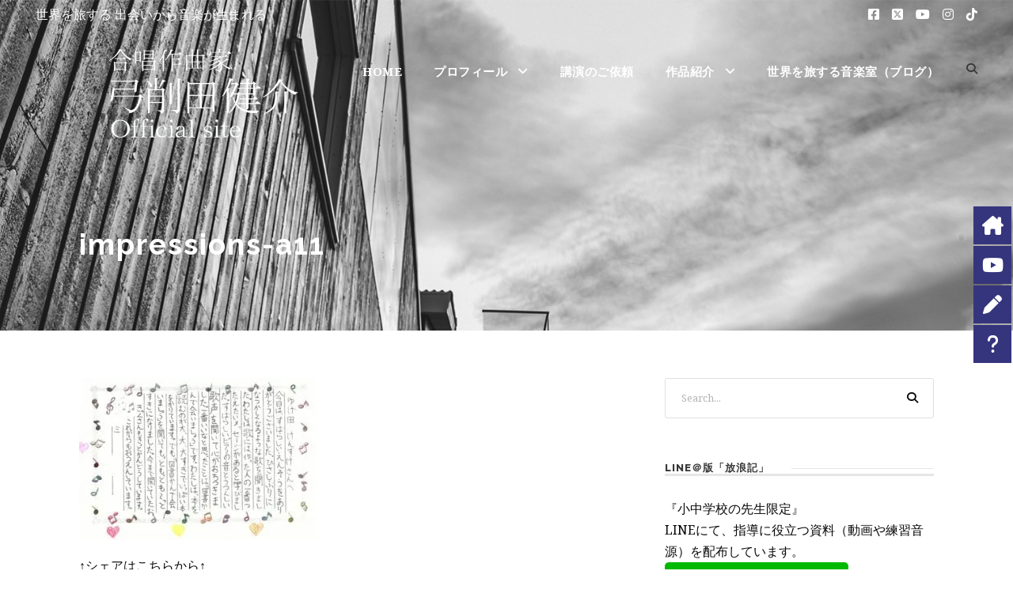

--- FILE ---
content_type: text/html; charset=UTF-8
request_url: https://yugemusic.com/impressions-a11/
body_size: 18057
content:
<!DOCTYPE html>
<html dir="ltr" lang="ja" prefix="og: https://ogp.me/ns#" class="no-js">
<head>
	<meta charset="UTF-8">
	<meta name="viewport" content="width=device-width, initial-scale=1">
	<link rel="profile" href="http://gmpg.org/xfn/11">
	<link rel="pingback" href="https://yugemusic.com/wp/xmlrpc.php">
	<title>impressions-a11</title>

		<!-- All in One SEO 4.9.3 - aioseo.com -->
	<meta name="robots" content="max-snippet:-1, max-image-preview:large, max-video-preview:-1" />
	<meta name="author" content="yugemusic"/>
	<meta name="google-site-verification" content="_B0G76vdIttbKgWjiIsXhApmhyfe2eae82PawueMDns" />
	<link rel="canonical" href="https://yugemusic.com/impressions-a11/" />
	<meta name="generator" content="All in One SEO (AIOSEO) 4.9.3" />
		<meta property="og:locale" content="ja_JP" />
		<meta property="og:site_name" content="合唱作曲家｜弓削田健介" />
		<meta property="og:type" content="article" />
		<meta property="og:title" content="impressions-a11" />
		<meta property="og:url" content="https://yugemusic.com/impressions-a11/" />
		<meta property="fb:app_id" content="875295079290518" />
		<meta property="fb:admins" content="100001084781343" />
		<meta property="og:image" content="https://yugemusic.com/wp/wp-content/uploads/2018/06/m1.jpg" />
		<meta property="og:image:secure_url" content="https://yugemusic.com/wp/wp-content/uploads/2018/06/m1.jpg" />
		<meta property="og:image:width" content="2100" />
		<meta property="og:image:height" content="1400" />
		<meta property="article:published_time" content="2018-06-25T05:31:35+00:00" />
		<meta property="article:modified_time" content="2018-06-25T05:31:35+00:00" />
		<meta property="article:publisher" content="https://www.facebook.com/yugemusic.fan" />
		<meta name="twitter:card" content="summary_large_image" />
		<meta name="twitter:site" content="@yugemusic" />
		<meta name="twitter:title" content="impressions-a11" />
		<meta name="twitter:creator" content="@yugemusic" />
		<meta name="twitter:image" content="https://yugemusic.com/wp/wp-content/uploads/2018/06/m1.jpg" />
		<script type="application/ld+json" class="aioseo-schema">
			{"@context":"https:\/\/schema.org","@graph":[{"@type":"BreadcrumbList","@id":"https:\/\/yugemusic.com\/impressions-a11\/#breadcrumblist","itemListElement":[{"@type":"ListItem","@id":"https:\/\/yugemusic.com#listItem","position":1,"name":"\u30db\u30fc\u30e0","item":"https:\/\/yugemusic.com","nextItem":{"@type":"ListItem","@id":"https:\/\/yugemusic.com\/impressions-a11\/#listItem","name":"impressions-a11"}},{"@type":"ListItem","@id":"https:\/\/yugemusic.com\/impressions-a11\/#listItem","position":2,"name":"impressions-a11","previousItem":{"@type":"ListItem","@id":"https:\/\/yugemusic.com#listItem","name":"\u30db\u30fc\u30e0"}}]},{"@type":"ItemPage","@id":"https:\/\/yugemusic.com\/impressions-a11\/#itempage","url":"https:\/\/yugemusic.com\/impressions-a11\/","name":"impressions-a11","inLanguage":"ja","isPartOf":{"@id":"https:\/\/yugemusic.com\/#website"},"breadcrumb":{"@id":"https:\/\/yugemusic.com\/impressions-a11\/#breadcrumblist"},"author":{"@id":"https:\/\/yugemusic.com\/author\/yugemusic\/#author"},"creator":{"@id":"https:\/\/yugemusic.com\/author\/yugemusic\/#author"},"datePublished":"2018-06-25T14:31:35+09:00","dateModified":"2018-06-25T14:31:35+09:00"},{"@type":"Person","@id":"https:\/\/yugemusic.com\/#person","name":"yugemusic","image":{"@type":"ImageObject","@id":"https:\/\/yugemusic.com\/impressions-a11\/#personImage","url":"https:\/\/secure.gravatar.com\/avatar\/b5f9e68a1a2ddfd30715569077993301?s=96&d=mm&r=g","width":96,"height":96,"caption":"yugemusic"}},{"@type":"Person","@id":"https:\/\/yugemusic.com\/author\/yugemusic\/#author","url":"https:\/\/yugemusic.com\/author\/yugemusic\/","name":"yugemusic","image":{"@type":"ImageObject","@id":"https:\/\/yugemusic.com\/impressions-a11\/#authorImage","url":"https:\/\/secure.gravatar.com\/avatar\/b5f9e68a1a2ddfd30715569077993301?s=96&d=mm&r=g","width":96,"height":96,"caption":"yugemusic"}},{"@type":"WebSite","@id":"https:\/\/yugemusic.com\/#website","url":"https:\/\/yugemusic.com\/","name":"\u5408\u5531\u4f5c\u66f2\u5bb6\uff5c\u5f13\u524a\u7530\u5065\u4ecb","description":"\u4e16\u754c\u3092\u65c5\u3059\u308b\u97f3\u697d\u5ba4","inLanguage":"ja","publisher":{"@id":"https:\/\/yugemusic.com\/#person"}}]}
		</script>
		<!-- All in One SEO -->

<link rel='dns-prefetch' href='//static.addtoany.com' />
<link rel='dns-prefetch' href='//fonts.googleapis.com' />
<link rel="alternate" type="application/rss+xml" title="合唱作曲家｜弓削田健介 &raquo; フィード" href="https://yugemusic.com/feed/" />
<link rel="alternate" type="application/rss+xml" title="合唱作曲家｜弓削田健介 &raquo; コメントフィード" href="https://yugemusic.com/comments/feed/" />
<script type="text/javascript">
window._wpemojiSettings = {"baseUrl":"https:\/\/s.w.org\/images\/core\/emoji\/14.0.0\/72x72\/","ext":".png","svgUrl":"https:\/\/s.w.org\/images\/core\/emoji\/14.0.0\/svg\/","svgExt":".svg","source":{"concatemoji":"https:\/\/yugemusic.com\/wp\/wp-includes\/js\/wp-emoji-release.min.js?ver=6.3.7"}};
/*! This file is auto-generated */
!function(i,n){var o,s,e;function c(e){try{var t={supportTests:e,timestamp:(new Date).valueOf()};sessionStorage.setItem(o,JSON.stringify(t))}catch(e){}}function p(e,t,n){e.clearRect(0,0,e.canvas.width,e.canvas.height),e.fillText(t,0,0);var t=new Uint32Array(e.getImageData(0,0,e.canvas.width,e.canvas.height).data),r=(e.clearRect(0,0,e.canvas.width,e.canvas.height),e.fillText(n,0,0),new Uint32Array(e.getImageData(0,0,e.canvas.width,e.canvas.height).data));return t.every(function(e,t){return e===r[t]})}function u(e,t,n){switch(t){case"flag":return n(e,"\ud83c\udff3\ufe0f\u200d\u26a7\ufe0f","\ud83c\udff3\ufe0f\u200b\u26a7\ufe0f")?!1:!n(e,"\ud83c\uddfa\ud83c\uddf3","\ud83c\uddfa\u200b\ud83c\uddf3")&&!n(e,"\ud83c\udff4\udb40\udc67\udb40\udc62\udb40\udc65\udb40\udc6e\udb40\udc67\udb40\udc7f","\ud83c\udff4\u200b\udb40\udc67\u200b\udb40\udc62\u200b\udb40\udc65\u200b\udb40\udc6e\u200b\udb40\udc67\u200b\udb40\udc7f");case"emoji":return!n(e,"\ud83e\udef1\ud83c\udffb\u200d\ud83e\udef2\ud83c\udfff","\ud83e\udef1\ud83c\udffb\u200b\ud83e\udef2\ud83c\udfff")}return!1}function f(e,t,n){var r="undefined"!=typeof WorkerGlobalScope&&self instanceof WorkerGlobalScope?new OffscreenCanvas(300,150):i.createElement("canvas"),a=r.getContext("2d",{willReadFrequently:!0}),o=(a.textBaseline="top",a.font="600 32px Arial",{});return e.forEach(function(e){o[e]=t(a,e,n)}),o}function t(e){var t=i.createElement("script");t.src=e,t.defer=!0,i.head.appendChild(t)}"undefined"!=typeof Promise&&(o="wpEmojiSettingsSupports",s=["flag","emoji"],n.supports={everything:!0,everythingExceptFlag:!0},e=new Promise(function(e){i.addEventListener("DOMContentLoaded",e,{once:!0})}),new Promise(function(t){var n=function(){try{var e=JSON.parse(sessionStorage.getItem(o));if("object"==typeof e&&"number"==typeof e.timestamp&&(new Date).valueOf()<e.timestamp+604800&&"object"==typeof e.supportTests)return e.supportTests}catch(e){}return null}();if(!n){if("undefined"!=typeof Worker&&"undefined"!=typeof OffscreenCanvas&&"undefined"!=typeof URL&&URL.createObjectURL&&"undefined"!=typeof Blob)try{var e="postMessage("+f.toString()+"("+[JSON.stringify(s),u.toString(),p.toString()].join(",")+"));",r=new Blob([e],{type:"text/javascript"}),a=new Worker(URL.createObjectURL(r),{name:"wpTestEmojiSupports"});return void(a.onmessage=function(e){c(n=e.data),a.terminate(),t(n)})}catch(e){}c(n=f(s,u,p))}t(n)}).then(function(e){for(var t in e)n.supports[t]=e[t],n.supports.everything=n.supports.everything&&n.supports[t],"flag"!==t&&(n.supports.everythingExceptFlag=n.supports.everythingExceptFlag&&n.supports[t]);n.supports.everythingExceptFlag=n.supports.everythingExceptFlag&&!n.supports.flag,n.DOMReady=!1,n.readyCallback=function(){n.DOMReady=!0}}).then(function(){return e}).then(function(){var e;n.supports.everything||(n.readyCallback(),(e=n.source||{}).concatemoji?t(e.concatemoji):e.wpemoji&&e.twemoji&&(t(e.twemoji),t(e.wpemoji)))}))}((window,document),window._wpemojiSettings);
</script>
<style type="text/css">
img.wp-smiley,
img.emoji {
	display: inline !important;
	border: none !important;
	box-shadow: none !important;
	height: 1em !important;
	width: 1em !important;
	margin: 0 0.07em !important;
	vertical-align: -0.1em !important;
	background: none !important;
	padding: 0 !important;
}
</style>
	<link rel='stylesheet' id='scap.flashblock-css' href='https://yugemusic.com/wp/wp-content/plugins/compact-wp-audio-player/css/flashblock.css?ver=6.3.7' type='text/css' media='all' />
<link rel='stylesheet' id='scap.player-css' href='https://yugemusic.com/wp/wp-content/plugins/compact-wp-audio-player/css/player.css?ver=6.3.7' type='text/css' media='all' />
<link rel='stylesheet' id='wp-block-library-css' href='https://yugemusic.com/wp/wp-includes/css/dist/block-library/style.min.css?ver=6.3.7' type='text/css' media='all' />
<link rel='stylesheet' id='aioseo/css/src/vue/standalone/blocks/table-of-contents/global.scss-css' href='https://yugemusic.com/wp/wp-content/plugins/all-in-one-seo-pack/dist/Lite/assets/css/table-of-contents/global.e90f6d47.css?ver=4.9.3' type='text/css' media='all' />
<style id='classic-theme-styles-inline-css' type='text/css'>
/*! This file is auto-generated */
.wp-block-button__link{color:#fff;background-color:#32373c;border-radius:9999px;box-shadow:none;text-decoration:none;padding:calc(.667em + 2px) calc(1.333em + 2px);font-size:1.125em}.wp-block-file__button{background:#32373c;color:#fff;text-decoration:none}
</style>
<style id='global-styles-inline-css' type='text/css'>
body{--wp--preset--color--black: #000000;--wp--preset--color--cyan-bluish-gray: #abb8c3;--wp--preset--color--white: #ffffff;--wp--preset--color--pale-pink: #f78da7;--wp--preset--color--vivid-red: #cf2e2e;--wp--preset--color--luminous-vivid-orange: #ff6900;--wp--preset--color--luminous-vivid-amber: #fcb900;--wp--preset--color--light-green-cyan: #7bdcb5;--wp--preset--color--vivid-green-cyan: #00d084;--wp--preset--color--pale-cyan-blue: #8ed1fc;--wp--preset--color--vivid-cyan-blue: #0693e3;--wp--preset--color--vivid-purple: #9b51e0;--wp--preset--gradient--vivid-cyan-blue-to-vivid-purple: linear-gradient(135deg,rgba(6,147,227,1) 0%,rgb(155,81,224) 100%);--wp--preset--gradient--light-green-cyan-to-vivid-green-cyan: linear-gradient(135deg,rgb(122,220,180) 0%,rgb(0,208,130) 100%);--wp--preset--gradient--luminous-vivid-amber-to-luminous-vivid-orange: linear-gradient(135deg,rgba(252,185,0,1) 0%,rgba(255,105,0,1) 100%);--wp--preset--gradient--luminous-vivid-orange-to-vivid-red: linear-gradient(135deg,rgba(255,105,0,1) 0%,rgb(207,46,46) 100%);--wp--preset--gradient--very-light-gray-to-cyan-bluish-gray: linear-gradient(135deg,rgb(238,238,238) 0%,rgb(169,184,195) 100%);--wp--preset--gradient--cool-to-warm-spectrum: linear-gradient(135deg,rgb(74,234,220) 0%,rgb(151,120,209) 20%,rgb(207,42,186) 40%,rgb(238,44,130) 60%,rgb(251,105,98) 80%,rgb(254,248,76) 100%);--wp--preset--gradient--blush-light-purple: linear-gradient(135deg,rgb(255,206,236) 0%,rgb(152,150,240) 100%);--wp--preset--gradient--blush-bordeaux: linear-gradient(135deg,rgb(254,205,165) 0%,rgb(254,45,45) 50%,rgb(107,0,62) 100%);--wp--preset--gradient--luminous-dusk: linear-gradient(135deg,rgb(255,203,112) 0%,rgb(199,81,192) 50%,rgb(65,88,208) 100%);--wp--preset--gradient--pale-ocean: linear-gradient(135deg,rgb(255,245,203) 0%,rgb(182,227,212) 50%,rgb(51,167,181) 100%);--wp--preset--gradient--electric-grass: linear-gradient(135deg,rgb(202,248,128) 0%,rgb(113,206,126) 100%);--wp--preset--gradient--midnight: linear-gradient(135deg,rgb(2,3,129) 0%,rgb(40,116,252) 100%);--wp--preset--font-size--small: 13px;--wp--preset--font-size--medium: 20px;--wp--preset--font-size--large: 36px;--wp--preset--font-size--x-large: 42px;--wp--preset--spacing--20: 0.44rem;--wp--preset--spacing--30: 0.67rem;--wp--preset--spacing--40: 1rem;--wp--preset--spacing--50: 1.5rem;--wp--preset--spacing--60: 2.25rem;--wp--preset--spacing--70: 3.38rem;--wp--preset--spacing--80: 5.06rem;--wp--preset--shadow--natural: 6px 6px 9px rgba(0, 0, 0, 0.2);--wp--preset--shadow--deep: 12px 12px 50px rgba(0, 0, 0, 0.4);--wp--preset--shadow--sharp: 6px 6px 0px rgba(0, 0, 0, 0.2);--wp--preset--shadow--outlined: 6px 6px 0px -3px rgba(255, 255, 255, 1), 6px 6px rgba(0, 0, 0, 1);--wp--preset--shadow--crisp: 6px 6px 0px rgba(0, 0, 0, 1);}:where(.is-layout-flex){gap: 0.5em;}:where(.is-layout-grid){gap: 0.5em;}body .is-layout-flow > .alignleft{float: left;margin-inline-start: 0;margin-inline-end: 2em;}body .is-layout-flow > .alignright{float: right;margin-inline-start: 2em;margin-inline-end: 0;}body .is-layout-flow > .aligncenter{margin-left: auto !important;margin-right: auto !important;}body .is-layout-constrained > .alignleft{float: left;margin-inline-start: 0;margin-inline-end: 2em;}body .is-layout-constrained > .alignright{float: right;margin-inline-start: 2em;margin-inline-end: 0;}body .is-layout-constrained > .aligncenter{margin-left: auto !important;margin-right: auto !important;}body .is-layout-constrained > :where(:not(.alignleft):not(.alignright):not(.alignfull)){max-width: var(--wp--style--global--content-size);margin-left: auto !important;margin-right: auto !important;}body .is-layout-constrained > .alignwide{max-width: var(--wp--style--global--wide-size);}body .is-layout-flex{display: flex;}body .is-layout-flex{flex-wrap: wrap;align-items: center;}body .is-layout-flex > *{margin: 0;}body .is-layout-grid{display: grid;}body .is-layout-grid > *{margin: 0;}:where(.wp-block-columns.is-layout-flex){gap: 2em;}:where(.wp-block-columns.is-layout-grid){gap: 2em;}:where(.wp-block-post-template.is-layout-flex){gap: 1.25em;}:where(.wp-block-post-template.is-layout-grid){gap: 1.25em;}.has-black-color{color: var(--wp--preset--color--black) !important;}.has-cyan-bluish-gray-color{color: var(--wp--preset--color--cyan-bluish-gray) !important;}.has-white-color{color: var(--wp--preset--color--white) !important;}.has-pale-pink-color{color: var(--wp--preset--color--pale-pink) !important;}.has-vivid-red-color{color: var(--wp--preset--color--vivid-red) !important;}.has-luminous-vivid-orange-color{color: var(--wp--preset--color--luminous-vivid-orange) !important;}.has-luminous-vivid-amber-color{color: var(--wp--preset--color--luminous-vivid-amber) !important;}.has-light-green-cyan-color{color: var(--wp--preset--color--light-green-cyan) !important;}.has-vivid-green-cyan-color{color: var(--wp--preset--color--vivid-green-cyan) !important;}.has-pale-cyan-blue-color{color: var(--wp--preset--color--pale-cyan-blue) !important;}.has-vivid-cyan-blue-color{color: var(--wp--preset--color--vivid-cyan-blue) !important;}.has-vivid-purple-color{color: var(--wp--preset--color--vivid-purple) !important;}.has-black-background-color{background-color: var(--wp--preset--color--black) !important;}.has-cyan-bluish-gray-background-color{background-color: var(--wp--preset--color--cyan-bluish-gray) !important;}.has-white-background-color{background-color: var(--wp--preset--color--white) !important;}.has-pale-pink-background-color{background-color: var(--wp--preset--color--pale-pink) !important;}.has-vivid-red-background-color{background-color: var(--wp--preset--color--vivid-red) !important;}.has-luminous-vivid-orange-background-color{background-color: var(--wp--preset--color--luminous-vivid-orange) !important;}.has-luminous-vivid-amber-background-color{background-color: var(--wp--preset--color--luminous-vivid-amber) !important;}.has-light-green-cyan-background-color{background-color: var(--wp--preset--color--light-green-cyan) !important;}.has-vivid-green-cyan-background-color{background-color: var(--wp--preset--color--vivid-green-cyan) !important;}.has-pale-cyan-blue-background-color{background-color: var(--wp--preset--color--pale-cyan-blue) !important;}.has-vivid-cyan-blue-background-color{background-color: var(--wp--preset--color--vivid-cyan-blue) !important;}.has-vivid-purple-background-color{background-color: var(--wp--preset--color--vivid-purple) !important;}.has-black-border-color{border-color: var(--wp--preset--color--black) !important;}.has-cyan-bluish-gray-border-color{border-color: var(--wp--preset--color--cyan-bluish-gray) !important;}.has-white-border-color{border-color: var(--wp--preset--color--white) !important;}.has-pale-pink-border-color{border-color: var(--wp--preset--color--pale-pink) !important;}.has-vivid-red-border-color{border-color: var(--wp--preset--color--vivid-red) !important;}.has-luminous-vivid-orange-border-color{border-color: var(--wp--preset--color--luminous-vivid-orange) !important;}.has-luminous-vivid-amber-border-color{border-color: var(--wp--preset--color--luminous-vivid-amber) !important;}.has-light-green-cyan-border-color{border-color: var(--wp--preset--color--light-green-cyan) !important;}.has-vivid-green-cyan-border-color{border-color: var(--wp--preset--color--vivid-green-cyan) !important;}.has-pale-cyan-blue-border-color{border-color: var(--wp--preset--color--pale-cyan-blue) !important;}.has-vivid-cyan-blue-border-color{border-color: var(--wp--preset--color--vivid-cyan-blue) !important;}.has-vivid-purple-border-color{border-color: var(--wp--preset--color--vivid-purple) !important;}.has-vivid-cyan-blue-to-vivid-purple-gradient-background{background: var(--wp--preset--gradient--vivid-cyan-blue-to-vivid-purple) !important;}.has-light-green-cyan-to-vivid-green-cyan-gradient-background{background: var(--wp--preset--gradient--light-green-cyan-to-vivid-green-cyan) !important;}.has-luminous-vivid-amber-to-luminous-vivid-orange-gradient-background{background: var(--wp--preset--gradient--luminous-vivid-amber-to-luminous-vivid-orange) !important;}.has-luminous-vivid-orange-to-vivid-red-gradient-background{background: var(--wp--preset--gradient--luminous-vivid-orange-to-vivid-red) !important;}.has-very-light-gray-to-cyan-bluish-gray-gradient-background{background: var(--wp--preset--gradient--very-light-gray-to-cyan-bluish-gray) !important;}.has-cool-to-warm-spectrum-gradient-background{background: var(--wp--preset--gradient--cool-to-warm-spectrum) !important;}.has-blush-light-purple-gradient-background{background: var(--wp--preset--gradient--blush-light-purple) !important;}.has-blush-bordeaux-gradient-background{background: var(--wp--preset--gradient--blush-bordeaux) !important;}.has-luminous-dusk-gradient-background{background: var(--wp--preset--gradient--luminous-dusk) !important;}.has-pale-ocean-gradient-background{background: var(--wp--preset--gradient--pale-ocean) !important;}.has-electric-grass-gradient-background{background: var(--wp--preset--gradient--electric-grass) !important;}.has-midnight-gradient-background{background: var(--wp--preset--gradient--midnight) !important;}.has-small-font-size{font-size: var(--wp--preset--font-size--small) !important;}.has-medium-font-size{font-size: var(--wp--preset--font-size--medium) !important;}.has-large-font-size{font-size: var(--wp--preset--font-size--large) !important;}.has-x-large-font-size{font-size: var(--wp--preset--font-size--x-large) !important;}
.wp-block-navigation a:where(:not(.wp-element-button)){color: inherit;}
:where(.wp-block-post-template.is-layout-flex){gap: 1.25em;}:where(.wp-block-post-template.is-layout-grid){gap: 1.25em;}
:where(.wp-block-columns.is-layout-flex){gap: 2em;}:where(.wp-block-columns.is-layout-grid){gap: 2em;}
.wp-block-pullquote{font-size: 1.5em;line-height: 1.6;}
</style>
<link rel='stylesheet' id='contact-form-7-css' href='https://yugemusic.com/wp/wp-content/plugins/contact-form-7/includes/css/styles.css?ver=5.9.8' type='text/css' media='all' />
<link rel='stylesheet' id='dashicons-css' href='https://yugemusic.com/wp/wp-includes/css/dashicons.min.css?ver=6.3.7' type='text/css' media='all' />
<link rel='stylesheet' id='gdlr-core-google-font-css' href='https://fonts.googleapis.com/css?family=Raleway%3A100%2C100italic%2C200%2C200italic%2C300%2C300italic%2Cregular%2Citalic%2C500%2C500italic%2C600%2C600italic%2C700%2C700italic%2C800%2C800italic%2C900%2C900italic%7CNoto+Serif%3Aregular%2Citalic%2C700%2C700italic%7COpen+Sans%3A300%2C300italic%2Cregular%2Citalic%2C600%2C600italic%2C700%2C700italic%2C800%2C800italic&#038;subset=latin%2Clatin-ext%2Ccyrillic%2Ccyrillic-ext%2Cgreek%2Cgreek-ext%2Cvietnamese&#038;display=swap&#038;ver=6.3.7' type='text/css' media='all' />
<link rel='stylesheet' id='font-awesome-css' href='https://yugemusic.com/wp/wp-content/plugins/goodlayers-core/plugins/fontawesome/font-awesome.css?ver=6.3.7' type='text/css' media='all' />
<link rel='stylesheet' id='elegant-font-css' href='https://yugemusic.com/wp/wp-content/plugins/goodlayers-core/plugins/elegant/elegant-font.css?ver=6.3.7' type='text/css' media='all' />
<link rel='stylesheet' id='gdlr-core-plugin-css' href='https://yugemusic.com/wp/wp-content/plugins/goodlayers-core/plugins/style.css?ver=1716185543' type='text/css' media='all' />
<link rel='stylesheet' id='gdlr-core-page-builder-css' href='https://yugemusic.com/wp/wp-content/plugins/goodlayers-core/include/css/page-builder.css?ver=6.3.7' type='text/css' media='all' />
<link rel='stylesheet' id='rs-plugin-settings-css' href='https://yugemusic.com/wp/wp-content/plugins/revslider/public/assets/css/rs6.css?ver=6.2.22' type='text/css' media='all' />
<style id='rs-plugin-settings-inline-css' type='text/css'>
#rs-demo-id {}
</style>
<link rel='stylesheet' id='thickbox-css' href='https://yugemusic.com/wp/wp-includes/js/thickbox/thickbox.css?ver=6.3.7' type='text/css' media='all' />
<link rel='stylesheet' id='amazonjs-css' href='https://yugemusic.com/wp/wp-content/plugins/amazonjs/css/amazonjs.css?ver=0.10' type='text/css' media='all' />
<link rel='stylesheet' id='infinite-style-core-css' href='https://yugemusic.com/wp/wp-content/themes/infinite/css/style-core.css?ver=6.3.7' type='text/css' media='all' />
<link rel='stylesheet' id='infinite-custom-style-css' href='https://yugemusic.com/wp/wp-content/uploads/gdlr-style-custom.css?1716185543&#038;ver=6.3.7' type='text/css' media='all' />
<link rel='stylesheet' id='addtoany-css' href='https://yugemusic.com/wp/wp-content/plugins/add-to-any/addtoany.min.css?ver=1.16' type='text/css' media='all' />
<link rel='stylesheet' id='infinite-child-theme-style-css' href='https://yugemusic.com/wp/wp-content/themes/infinite-child/style.css?ver=6.3.7' type='text/css' media='all' />
<!--n2css--><script type='text/javascript' src='https://yugemusic.com/wp/wp-content/plugins/compact-wp-audio-player/js/soundmanager2-nodebug-jsmin.js?ver=6.3.7' id='scap.soundmanager2-js'></script>
<script id="addtoany-core-js-before" type="text/javascript">
window.a2a_config=window.a2a_config||{};a2a_config.callbacks=[];a2a_config.overlays=[];a2a_config.templates={};a2a_localize = {
	Share: "共有",
	Save: "ブックマーク",
	Subscribe: "購読",
	Email: "メール",
	Bookmark: "ブックマーク",
	ShowAll: "すべて表示する",
	ShowLess: "小さく表示する",
	FindServices: "サービスを探す",
	FindAnyServiceToAddTo: "追加するサービスを今すぐ探す",
	PoweredBy: "Powered by",
	ShareViaEmail: "メールでシェアする",
	SubscribeViaEmail: "メールで購読する",
	BookmarkInYourBrowser: "ブラウザにブックマーク",
	BookmarkInstructions: "このページをブックマークするには、 Ctrl+D または \u2318+D を押下。",
	AddToYourFavorites: "お気に入りに追加",
	SendFromWebOrProgram: "任意のメールアドレスまたはメールプログラムから送信",
	EmailProgram: "メールプログラム",
	More: "詳細&#8230;",
	ThanksForSharing: "共有ありがとうございます !",
	ThanksForFollowing: "フォローありがとうございます !"
};
</script>
<script type='text/javascript' async src='https://static.addtoany.com/menu/page.js' id='addtoany-core-js'></script>
<script type='text/javascript' src='https://yugemusic.com/wp/wp-includes/js/jquery/jquery.min.js?ver=3.7.0' id='jquery-core-js'></script>
<script type='text/javascript' src='https://yugemusic.com/wp/wp-includes/js/jquery/jquery-migrate.min.js?ver=3.4.1' id='jquery-migrate-js'></script>
<script type='text/javascript' async src='https://yugemusic.com/wp/wp-content/plugins/add-to-any/addtoany.min.js?ver=1.1' id='addtoany-jquery-js'></script>
<script type='text/javascript' src='https://yugemusic.com/wp/wp-content/plugins/revslider/public/assets/js/rbtools.min.js?ver=6.2.22' id='tp-tools-js'></script>
<script type='text/javascript' src='https://yugemusic.com/wp/wp-content/plugins/revslider/public/assets/js/rs6.min.js?ver=6.2.22' id='revmin-js'></script>
<!--[if lt IE 9]>
<script type='text/javascript' src='https://yugemusic.com/wp/wp-content/themes/infinite/js/html5.js?ver=6.3.7' id='html5js-js'></script>
<![endif]-->
<link rel="https://api.w.org/" href="https://yugemusic.com/wp-json/" /><link rel="alternate" type="application/json" href="https://yugemusic.com/wp-json/wp/v2/media/1876" /><link rel="EditURI" type="application/rsd+xml" title="RSD" href="https://yugemusic.com/wp/xmlrpc.php?rsd" />
<meta name="generator" content="WordPress 6.3.7" />
<link rel='shortlink' href='https://yugemusic.com/?p=1876' />
<link rel="alternate" type="application/json+oembed" href="https://yugemusic.com/wp-json/oembed/1.0/embed?url=https%3A%2F%2Fyugemusic.com%2Fimpressions-a11%2F" />
<link rel="alternate" type="text/xml+oembed" href="https://yugemusic.com/wp-json/oembed/1.0/embed?url=https%3A%2F%2Fyugemusic.com%2Fimpressions-a11%2F&#038;format=xml" />
<meta name="viewport" content="initial-scale=1, viewport-fit=cover">
<meta name="generator" content="Site Kit by Google 1.111.0" /><meta name="generator" content="Powered by Slider Revolution 6.2.22 - responsive, Mobile-Friendly Slider Plugin for WordPress with comfortable drag and drop interface." />
<link rel="icon" href="https://yugemusic.com/wp/wp-content/uploads/2018/05/cropped-ae46b1f460ee46f789c27b264a6cb421-32x32.jpg" sizes="32x32" />
<link rel="icon" href="https://yugemusic.com/wp/wp-content/uploads/2018/05/cropped-ae46b1f460ee46f789c27b264a6cb421-192x192.jpg" sizes="192x192" />
<link rel="apple-touch-icon" href="https://yugemusic.com/wp/wp-content/uploads/2018/05/cropped-ae46b1f460ee46f789c27b264a6cb421-180x180.jpg" />
<meta name="msapplication-TileImage" content="https://yugemusic.com/wp/wp-content/uploads/2018/05/cropped-ae46b1f460ee46f789c27b264a6cb421-270x270.jpg" />
<script type="text/javascript">function setREVStartSize(e){
			//window.requestAnimationFrame(function() {				 
				window.RSIW = window.RSIW===undefined ? window.innerWidth : window.RSIW;	
				window.RSIH = window.RSIH===undefined ? window.innerHeight : window.RSIH;	
				try {								
					var pw = document.getElementById(e.c).parentNode.offsetWidth,
						newh;
					pw = pw===0 || isNaN(pw) ? window.RSIW : pw;
					e.tabw = e.tabw===undefined ? 0 : parseInt(e.tabw);
					e.thumbw = e.thumbw===undefined ? 0 : parseInt(e.thumbw);
					e.tabh = e.tabh===undefined ? 0 : parseInt(e.tabh);
					e.thumbh = e.thumbh===undefined ? 0 : parseInt(e.thumbh);
					e.tabhide = e.tabhide===undefined ? 0 : parseInt(e.tabhide);
					e.thumbhide = e.thumbhide===undefined ? 0 : parseInt(e.thumbhide);
					e.mh = e.mh===undefined || e.mh=="" || e.mh==="auto" ? 0 : parseInt(e.mh,0);		
					if(e.layout==="fullscreen" || e.l==="fullscreen") 						
						newh = Math.max(e.mh,window.RSIH);					
					else{					
						e.gw = Array.isArray(e.gw) ? e.gw : [e.gw];
						for (var i in e.rl) if (e.gw[i]===undefined || e.gw[i]===0) e.gw[i] = e.gw[i-1];					
						e.gh = e.el===undefined || e.el==="" || (Array.isArray(e.el) && e.el.length==0)? e.gh : e.el;
						e.gh = Array.isArray(e.gh) ? e.gh : [e.gh];
						for (var i in e.rl) if (e.gh[i]===undefined || e.gh[i]===0) e.gh[i] = e.gh[i-1];
											
						var nl = new Array(e.rl.length),
							ix = 0,						
							sl;					
						e.tabw = e.tabhide>=pw ? 0 : e.tabw;
						e.thumbw = e.thumbhide>=pw ? 0 : e.thumbw;
						e.tabh = e.tabhide>=pw ? 0 : e.tabh;
						e.thumbh = e.thumbhide>=pw ? 0 : e.thumbh;					
						for (var i in e.rl) nl[i] = e.rl[i]<window.RSIW ? 0 : e.rl[i];
						sl = nl[0];									
						for (var i in nl) if (sl>nl[i] && nl[i]>0) { sl = nl[i]; ix=i;}															
						var m = pw>(e.gw[ix]+e.tabw+e.thumbw) ? 1 : (pw-(e.tabw+e.thumbw)) / (e.gw[ix]);					
						newh =  (e.gh[ix] * m) + (e.tabh + e.thumbh);
					}				
					if(window.rs_init_css===undefined) window.rs_init_css = document.head.appendChild(document.createElement("style"));					
					document.getElementById(e.c).height = newh+"px";
					window.rs_init_css.innerHTML += "#"+e.c+"_wrapper { height: "+newh+"px }";				
				} catch(e){
					console.log("Failure at Presize of Slider:" + e)
				}					   
			//});
		  };</script>

<!-- Google Tag Manager -->
<script>(function(w,d,s,l,i){w[l]=w[l]||[];w[l].push({'gtm.start':
new Date().getTime(),event:'gtm.js'});var f=d.getElementsByTagName(s)[0],
j=d.createElement(s),dl=l!='dataLayer'?'&l='+l:'';j.async=true;j.src=
'https://www.googletagmanager.com/gtm.js?id='+i+dl;f.parentNode.insertBefore(j,f);
})(window,document,'script','dataLayer','GTM-PQPXNCJ');</script>
<!-- End Google Tag Manager -->
</head>
	
	<!-- Ptengine Tag -->
<script src="https://js.ptengine.jp/58ozuch1.js"></script>
<!-- End Ptengine Tag -->

<body class="attachment attachment-template-default single single-attachment postid-1876 attachmentid-1876 attachment-jpeg gdlr-core-body infinite-body infinite-body-front infinite-full  infinite-with-sticky-navigation  infinite-blockquote-style-1 gdlr-core-link-to-lightbox" data-home-url="https://yugemusic.com/" >
<!-- Google Tag Manager (noscript) -->
<noscript><iframe src="https://www.googletagmanager.com/ns.html?id=GTM-PQPXNCJ"
height="0" width="0" style="display:none;visibility:hidden"></iframe></noscript>
<!-- End Google Tag Manager (noscript) -->

<div class="infinite-mobile-header-wrap" ><div class="infinite-top-bar  infinite-splited-border" ><div class="infinite-top-bar-background" ></div><div class="infinite-top-bar-container infinite-top-bar-full " ><div class="infinite-top-bar-container-inner clearfix" ><div class="infinite-top-bar-left infinite-item-pdlr"><div class="infinite-top-bar-left-text">世界を旅する  出会いから音楽が生まれる</div></div><div class="infinite-top-bar-right infinite-item-pdlr"><div class="infinite-top-bar-right-text"><a href="https://www.facebook.com/yugemusic.fan" target="_blank"><i class="fa-brands fa-square-facebook"></i></a>　<a href="https://twitter.com/yugemusic" target="_blank"><i class="fa-brands fa-square-x-twitter"></i></a>　<a href="https://www.youtube.com/user/yumeouendan" target="_blank"><i class="fa-brands fa-youtube"></i></a>　<a href="https://www.instagram.com/songs_for_school/" target="_blank"><i class="fa-brands fa-instagram"></i></a>　<a href="https://www.tiktok.com/@new_chorus" target="_blank"><i class="fa-brands fa-tiktok"></i></a>
</div></div></div></div></div><div class="infinite-mobile-header infinite-header-background infinite-style-slide infinite-sticky-mobile-navigation " id="infinite-mobile-header" ><div class="infinite-mobile-header-container infinite-container clearfix" ><div class="infinite-logo  infinite-item-pdlr"><div class="infinite-logo-inner"><a class="" href="https://yugemusic.com/" ><img src="https://yugemusic.com/wp/wp-content/uploads/2020/06/logo-mobile.png" alt="" width="960" height="448" title="logo-mobile" /></a></div></div><div class="infinite-mobile-menu-right" ><div class="infinite-main-menu-search" id="infinite-mobile-top-search" ><i class="fa fa-search" ></i></div><div class="infinite-top-search-wrap" >
	<div class="infinite-top-search-close" ></div>

	<div class="infinite-top-search-row" >
		<div class="infinite-top-search-cell" >
			<form role="search" method="get" class="search-form" action="https://yugemusic.com/">
	<input type="text" class="search-field infinite-title-font" placeholder="Search..." value="" name="s">
	<div class="infinite-top-search-submit"><i class="fa fa-search" ></i></div>
	<input type="submit" class="search-submit" value="Search">
	<div class="infinite-top-search-close"><i class="icon_close" ></i></div>
	</form>
		</div>
	</div>

</div>
</div></div></div></div><div class="infinite-body-outer-wrapper ">
		<div class="infinite-body-wrapper clearfix  infinite-with-transparent-header infinite-with-frame">
	<div class="infinite-header-background-transparent" ><div class="infinite-top-bar  infinite-splited-border" ><div class="infinite-top-bar-background" ></div><div class="infinite-top-bar-container infinite-top-bar-full " ><div class="infinite-top-bar-container-inner clearfix" ><div class="infinite-top-bar-left infinite-item-pdlr"><div class="infinite-top-bar-left-text">世界を旅する  出会いから音楽が生まれる</div></div><div class="infinite-top-bar-right infinite-item-pdlr"><div class="infinite-top-bar-right-text"><a href="https://www.facebook.com/yugemusic.fan" target="_blank"><i class="fa-brands fa-square-facebook"></i></a>　<a href="https://twitter.com/yugemusic" target="_blank"><i class="fa-brands fa-square-x-twitter"></i></a>　<a href="https://www.youtube.com/user/yumeouendan" target="_blank"><i class="fa-brands fa-youtube"></i></a>　<a href="https://www.instagram.com/songs_for_school/" target="_blank"><i class="fa-brands fa-instagram"></i></a>　<a href="https://www.tiktok.com/@new_chorus" target="_blank"><i class="fa-brands fa-tiktok"></i></a>
</div></div></div></div></div>	
<header class="infinite-header-wrap infinite-header-style-plain  infinite-style-menu-right infinite-sticky-navigation infinite-style-slide" data-navigation-offset="75px"  >
	<div class="infinite-header-background" ></div>
	<div class="infinite-header-container  infinite-header-full">
			
		<div class="infinite-header-container-inner clearfix">
			<div class="infinite-logo  infinite-item-pdlr"><div class="infinite-logo-inner"><a class="" href="https://yugemusic.com/" ><img src="https://yugemusic.com/wp/wp-content/uploads/2018/06/aikon.png" alt="" width="1000" height="448" title="aikon" /></a></div></div>			<div class="infinite-navigation infinite-item-pdlr clearfix infinite-navigation-submenu-indicator " >
			<div class="infinite-main-menu" id="infinite-main-menu" ><ul id="menu-menu1" class="sf-menu"><li  class="menu-item menu-item-type-post_type menu-item-object-page menu-item-home menu-item-11055 infinite-normal-menu"><a href="https://yugemusic.com/">HOME</a></li>
<li  class="menu-item menu-item-type-post_type menu-item-object-page menu-item-has-children menu-item-11058 infinite-normal-menu"><a href="https://yugemusic.com/profile/" class="sf-with-ul-pre">プロフィール</a>
<ul class="sub-menu">
	<li  class="menu-item menu-item-type-custom menu-item-object-custom menu-item-11071" data-size="60"><a href="https://yugemusic.com/profile/#pf_08">メディア掲載</a></li>
	<li  class="menu-item menu-item-type-custom menu-item-object-custom menu-item-11072" data-size="60"><a href="https://yugemusic.com/profile/#pf_10">社会貢献活動</a></li>
</ul>
</li>
<li  class="menu-item menu-item-type-post_type menu-item-object-page menu-item-11056 infinite-normal-menu"><a href="https://yugemusic.com/lecture-request/">講演のご依頼</a></li>
<li  class="menu-item menu-item-type-post_type menu-item-object-page menu-item-has-children menu-item-11059 infinite-normal-menu"><a href="https://yugemusic.com/discography/" class="sf-with-ul-pre">作品紹介</a>
<ul class="sub-menu">
	<li  class="menu-item menu-item-type-post_type menu-item-object-page menu-item-11064" data-size="60"><a href="https://yugemusic.com/special-dream/">作品集「Dream&#038;Dream～夢をつなごう～」web特設ページ</a></li>
	<li  class="menu-item menu-item-type-post_type menu-item-object-page menu-item-11066" data-size="60"><a href="https://yugemusic.com/special-happy/">作品集「しあわせになあれ」web特設ページ</a></li>
	<li  class="menu-item menu-item-type-post_type menu-item-object-page menu-item-11067" data-size="60"><a href="https://yugemusic.com/special-library/">作品集「図書館で会いましょう」web特設ページ</a></li>
	<li  class="menu-item menu-item-type-post_type menu-item-object-page menu-item-11065" data-size="60"><a href="https://yugemusic.com/special-happy-music/">作品集「HAPPY MUSIC」特設ページ</a></li>
	<li  class="menu-item menu-item-type-post_type menu-item-object-page menu-item-11062" data-size="60"><a href="https://yugemusic.com/special-misuzu/">金子みすゞ・矢崎節夫 曲集「わたしと小鳥とすずと」特設ページ</a></li>
	<li  class="menu-item menu-item-type-post_type menu-item-object-page menu-item-11063" data-size="60"><a href="https://yugemusic.com/peace-songs/">「広島生まれの平和ソングス」特設ページ</a></li>
	<li  class="menu-item menu-item-type-post_type menu-item-object-page menu-item-11069" data-size="60"><a href="https://yugemusic.com/phoenix-special/">フェニックス・プロジェクト特設ページ</a></li>
</ul>
</li>
<li  class="menu-item menu-item-type-post_type menu-item-object-page menu-item-11060 infinite-normal-menu"><a href="https://yugemusic.com/blog/">世界を旅する音楽室（ブログ）</a></li>
</ul><div class="infinite-navigation-slide-bar  infinite-navigation-slide-bar-style-1"  id="infinite-navigation-slide-bar" ></div></div><div class="infinite-main-menu-right-wrap clearfix " ><div class="infinite-main-menu-search" id="infinite-top-search" ><i class="fa fa-search" ></i></div><div class="infinite-top-search-wrap" >
	<div class="infinite-top-search-close" ></div>

	<div class="infinite-top-search-row" >
		<div class="infinite-top-search-cell" >
			<form role="search" method="get" class="search-form" action="https://yugemusic.com/">
	<input type="text" class="search-field infinite-title-font" placeholder="Search..." value="" name="s">
	<div class="infinite-top-search-submit"><i class="fa fa-search" ></i></div>
	<input type="submit" class="search-submit" value="Search">
	<div class="infinite-top-search-close"><i class="icon_close" ></i></div>
	</form>
		</div>
	</div>

</div>
</div>			</div><!-- infinite-navigation -->

		</div><!-- infinite-header-inner -->
	</div><!-- infinite-header-container -->
</header><!-- header --></div><div class="infinite-page-title-wrap  infinite-style-small infinite-left-align" ><div class="infinite-header-transparent-substitute" ></div><div class="infinite-page-title-overlay"  ></div><div class="infinite-page-title-container infinite-container" ><div class="infinite-page-title-content infinite-item-pdlr"  ><h1 class="infinite-page-title"  >impressions-a11</h1></div></div></div>	<div class="infinite-page-wrapper" id="infinite-page-wrapper" ><div class="infinite-content-container infinite-container"><div class=" infinite-sidebar-wrap clearfix infinite-line-height-0 infinite-sidebar-style-right" ><div class=" infinite-sidebar-center infinite-column-40 infinite-line-height" ><div class="infinite-content-wrap infinite-item-pdlr clearfix" ><div class="infinite-content-area" ><article id="post-1876" class="post-1876 attachment type-attachment status-inherit hentry">
	<div class="infinite-single-article clearfix" >
		<div class="infinite-single-article-content"><p class="attachment"><a href='https://yugemusic.com/wp/wp-content/uploads/kanso/impressions-a11.jpg'><img fetchpriority="high" width="300" height="204" src="https://yugemusic.com/wp/wp-content/uploads/kanso/impressions-a11-300x204.jpg" class="attachment-medium size-medium" alt="" decoding="async" srcset="https://yugemusic.com/wp/wp-content/uploads/kanso/impressions-a11-300x204.jpg 300w, https://yugemusic.com/wp/wp-content/uploads/kanso/impressions-a11.jpg 600w" sizes="(max-width: 300px) 100vw, 300px" /></a></p>
<div class="uzsyw697974199ac5e" >↑シェアはこちらから↑<br>
<div style="padding: 10px; margin-bottom: 10px; border: 1px solid #333333;">
    <strong>【この記事を書いた人】</strong><br>
<img class="alignnone wp-image-9499" src="https://yugemusic.com/wp/wp-content/uploads/2023/06/profile2023.jpg" alt="" width="200" height="155" />
弓削田健介（ゆげたけんすけ）<br>
合唱作曲家。主に小中学生が歌う合唱曲を作曲。2020年より音楽の教科書に楽曲が掲載（小学校4年生・教育芸術社）。<br>
キャンピングカーを拠点に合唱曲が歌われている日本全国の小中学校、海外日本人学校などで2000回を超えるスクールコンサートを行う。<br>
旅から得た気づき、出会いと感動を元に作曲するスタイルで、5冊の楽譜集と絵本を出版。<br>
NHK全国放送（おはよう日本）、NHKワールドなど多数のテレビ出演をきっかけに、「放浪の合唱作曲家」と呼ばれる。<br>
</div>
<br>
<strong>Amazon著者ページ「弓削田健介」</strong>
<a href="https://bit.ly/yugeAmaP" target="_blank" rel="noopener"><img class="aligncenter size-full wp-image-9448" src="https://yugemusic.com/wp/wp-content/uploads/2023/06/amazon-chosya23.jpg" alt="" width="1050" height="412" /></a>
<br>
<strong>YouTube「世界を旅する音楽室」</strong>
<a href="https://www.youtube.com/@yuge-music/" target="_blank" rel="noopener"><img class="aligncenter wp-image-7766 size-full" src="https://yugemusic.com/wp/wp-content/uploads/2023/06/youtube23.jpg" alt="" width="1050" height="700" /></a></div><style type="text/css">
@media screen and (min-width: 1201px) {
.uzsyw697974199ac5e {
display: block;
}
}
@media screen and (min-width: 993px) and (max-width: 1200px) {
.uzsyw697974199ac5e {
display: block;
}
}
@media screen and (min-width: 769px) and (max-width: 992px) {
.uzsyw697974199ac5e {
display: block;
}
}
@media screen and (min-width: 768px) and (max-width: 768px) {
.uzsyw697974199ac5e {
display: block;
}
}
@media screen and (max-width: 767px) {
.uzsyw697974199ac5e {
display: block;
}
}
</style>
</div>	</div><!-- infinite-single-article -->
</article><!-- post-id -->
</div><div class="infinite-page-builder-wrap infinite-item-rvpdlr" ></div><div class="infinite-single-nav-area clearfix" ><span class="infinite-single-nav infinite-single-nav-left"><a href="https://yugemusic.com/impressions-a11/" rel="prev"><i class="arrow_left" ></i><span class="infinite-text" >前の記事</span></a></span></div><div class="infinite-single-related-post-wrap" ><div class="infinite-single-related-post-container" ><div class="infinite-single-related-post-content infinite-item-rvpdlr" ><h3 class="infinite-single-related-post-title infinite-item-pdlr" >関連記事</h3><div class="gdlr-core-blog-item-holder clearfix" ><div class="gdlr-core-item-list  gdlr-core-item-pdlr gdlr-core-column-20 gdlr-core-column-first" ><div class="gdlr-core-blog-grid "  ><div class="gdlr-core-blog-thumbnail gdlr-core-media-image  gdlr-core-opacity-on-hover gdlr-core-zoom-on-hover" style="box-shadow: 0 0 60px rgba(0, 0, 0,0.1); -moz-box-shadow: 0 0 60px rgba(0, 0, 0,0.1); -webkit-box-shadow: 0 0 60px rgba(0, 0, 0,0.1); "  ><a href="https://yugemusic.com/re-suzu/" ><img src="https://yugemusic.com/wp/wp-content/uploads/2025/08/11040.jpg" alt="" width="1280" height="720" title="再び、能登へ -フェニックス・プロジェクト-" /></a></div><div class="gdlr-core-blog-grid-content-wrap"><div class="gdlr-core-blog-grid-date" ><span class="gdlr-core-blog-info gdlr-core-blog-info-font gdlr-core-skin-caption gdlr-core-blog-info-date"  ><span class="gdlr-core-head" ><i class="icon_clock_alt" ></i></span><a href="https://yugemusic.com/2025/08/24/" >2025年8月24日</a></span></div><h3 class="gdlr-core-blog-title gdlr-core-skin-title"  ><a href="https://yugemusic.com/re-suzu/" >再び、能登へ -フェニックス・プロジェクト-</a></h3></div></div></div><div class="gdlr-core-item-list  gdlr-core-item-pdlr gdlr-core-column-20" ><div class="gdlr-core-blog-grid "  ><div class="gdlr-core-blog-thumbnail gdlr-core-media-image  gdlr-core-opacity-on-hover gdlr-core-zoom-on-hover" style="box-shadow: 0 0 60px rgba(0, 0, 0,0.1); -moz-box-shadow: 0 0 60px rgba(0, 0, 0,0.1); -webkit-box-shadow: 0 0 60px rgba(0, 0, 0,0.1); "  ><a href="https://yugemusic.com/kakekomi-q-a/" ><img src="https://yugemusic.com/wp/wp-content/uploads/2025/07/qa41.jpg" alt="" width="1280" height="720" title="【Q&#038;A】音楽教育駆け込み寺・第41 回オンライン例会" /></a></div><div class="gdlr-core-blog-grid-content-wrap"><div class="gdlr-core-blog-grid-date" ><span class="gdlr-core-blog-info gdlr-core-blog-info-font gdlr-core-skin-caption gdlr-core-blog-info-date"  ><span class="gdlr-core-head" ><i class="icon_clock_alt" ></i></span><a href="https://yugemusic.com/2025/07/13/" >2025年7月13日</a></span></div><h3 class="gdlr-core-blog-title gdlr-core-skin-title"  ><a href="https://yugemusic.com/kakekomi-q-a/" >【Q&#038;A】音楽教育駆け込み寺・第41 回オンライン例会</a></h3></div></div></div><div class="gdlr-core-item-list  gdlr-core-item-pdlr gdlr-core-column-20" ><div class="gdlr-core-blog-grid "  ><div class="gdlr-core-blog-thumbnail gdlr-core-media-image  gdlr-core-opacity-on-hover gdlr-core-zoom-on-hover" style="box-shadow: 0 0 60px rgba(0, 0, 0,0.1); -moz-box-shadow: 0 0 60px rgba(0, 0, 0,0.1); -webkit-box-shadow: 0 0 60px rgba(0, 0, 0,0.1); "  ><a href="https://yugemusic.com/%e5%a4%a7%e9%98%aa%e4%b8%87%e5%8d%9a%e3%81%bf%e3%82%89%e3%81%84%e5%90%88%e5%94%b1%e5%9b%a3%e3%81%95%e3%82%93%e3%81%ae%e3%80%8c%e6%9c%aa%e6%9d%a5%e3%81%8c%e7%94%9f%e3%81%be%e3%82%8c%e3%81%a6%e3%82%8b/" ><img src="https://yugemusic.com/wp/wp-content/uploads/2025/07/10917.jpg" alt="" width="1280" height="720" title="大阪万博みらい合唱団さんの「未来が生まれてる」" /></a></div><div class="gdlr-core-blog-grid-content-wrap"><div class="gdlr-core-blog-grid-date" ><span class="gdlr-core-blog-info gdlr-core-blog-info-font gdlr-core-skin-caption gdlr-core-blog-info-date"  ><span class="gdlr-core-head" ><i class="icon_clock_alt" ></i></span><a href="https://yugemusic.com/2025/07/05/" >2025年7月5日</a></span></div><h3 class="gdlr-core-blog-title gdlr-core-skin-title"  ><a href="https://yugemusic.com/%e5%a4%a7%e9%98%aa%e4%b8%87%e5%8d%9a%e3%81%bf%e3%82%89%e3%81%84%e5%90%88%e5%94%b1%e5%9b%a3%e3%81%95%e3%82%93%e3%81%ae%e3%80%8c%e6%9c%aa%e6%9d%a5%e3%81%8c%e7%94%9f%e3%81%be%e3%82%8c%e3%81%a6%e3%82%8b/" >大阪万博みらい合唱団さんの「未来が生まれてる」</a></h3></div></div></div></div></div></div></div></div></div><div class=" infinite-sidebar-right infinite-column-20 infinite-line-height infinite-line-height" ><div class="infinite-sidebar-area infinite-item-pdlr" ><div id="search-2" class="widget widget_search infinite-widget"><form role="search" method="get" class="search-form" action="https://yugemusic.com/">
    <input type="search" class="search-field" placeholder="Search..." value="" name="s" />
    <input type="submit" class="search-submit" value="Search" />
</form>	
</div><div id="custom_html-2" class="widget_text widget widget_custom_html infinite-widget"><h3 class="infinite-widget-title"><span class="infinite-widget-head-text">LINE＠版「放浪記」</span><span class="infinite-widget-head-divider"></span></h3><span class="clear"></span><div class="textwidget custom-html-widget">『小中学校の先生限定』<br> 
LINEにて、指導に役立つ資料（動画や練習音源）を配布しています。<br> 
<a href="https://line.me/R/ti/p/%40cnl6351r"><img height="50" border="0" alt="友だち追加" src="https://scdn.line-apps.com/n/line_add_friends/btn/ja.png"></a></div></div><div id="media_image-3" class="widget widget_media_image infinite-widget"><a href="https://yugemusic.com/profile/"><img width="300" height="169" src="https://yugemusic.com/wp/wp-content/uploads/banner/80d9818a1f2cf53c5fead6bb950f1d76-300x169.jpg" class="image wp-image-1545  attachment-medium size-medium" alt="はじめてのかたへ（弓削田健介）" decoding="async" style="max-width: 100%; height: auto;" loading="lazy" srcset="https://yugemusic.com/wp/wp-content/uploads/banner/80d9818a1f2cf53c5fead6bb950f1d76-300x169.jpg 300w, https://yugemusic.com/wp/wp-content/uploads/banner/80d9818a1f2cf53c5fead6bb950f1d76.jpg 320w" sizes="(max-width: 300px) 100vw, 300px" /></a></div><div id="media_image-5" class="widget widget_media_image infinite-widget"><a href="https://yugemusic.com/lecture-request/"><img width="300" height="125" src="https://yugemusic.com/wp/wp-content/uploads/banner/f39ae55fbc9abd5327fb547fa002fa35-300x125.jpg" class="image wp-image-1549  attachment-medium size-medium" alt="講演依頼" decoding="async" style="max-width: 100%; height: auto;" loading="lazy" srcset="https://yugemusic.com/wp/wp-content/uploads/banner/f39ae55fbc9abd5327fb547fa002fa35-300x125.jpg 300w, https://yugemusic.com/wp/wp-content/uploads/banner/f39ae55fbc9abd5327fb547fa002fa35.jpg 320w" sizes="(max-width: 300px) 100vw, 300px" /></a></div><div id="media_image-2" class="widget widget_media_image infinite-widget"><h3 class="infinite-widget-title"><span class="infinite-widget-head-text">１６曲入りベストCD</span><span class="infinite-widget-head-divider"></span></h3><span class="clear"></span><a href="https://yugemusic.thebase.in/items/10718388"><img width="300" height="300" src="https://yugemusic.com/wp/wp-content/uploads/2018/06/c3f975aadcaad3b1c095fb9b2fd5bace.jpg" class="image wp-image-273  attachment-full size-full" alt="" decoding="async" style="max-width: 100%; height: auto;" loading="lazy" srcset="https://yugemusic.com/wp/wp-content/uploads/2018/06/c3f975aadcaad3b1c095fb9b2fd5bace.jpg 300w, https://yugemusic.com/wp/wp-content/uploads/2018/06/c3f975aadcaad3b1c095fb9b2fd5bace-150x150.jpg 150w" sizes="(max-width: 300px) 100vw, 300px" /></a></div><div id="categories-2" class="widget widget_categories infinite-widget"><h3 class="infinite-widget-title"><span class="infinite-widget-head-text">カテゴリー</span><span class="infinite-widget-head-divider"></span></h3><span class="clear"></span><form action="https://yugemusic.com" method="get"><label class="screen-reader-text" for="cat">カテゴリー</label><select  name='cat' id='cat' class='postform'>
	<option value='-1'>カテゴリーを選択</option>
	<option class="level-0" value="123">Q&amp;A&nbsp;&nbsp;(6)</option>
	<option class="level-1" value="50">&nbsp;&nbsp;&nbsp;子どもたちからの質問コーナー&nbsp;&nbsp;(6)</option>
	<option class="level-0" value="99">トップニュース&nbsp;&nbsp;(13)</option>
	<option class="level-0" value="125">作曲家のお仕事&nbsp;&nbsp;(75)</option>
	<option class="level-1" value="6">&nbsp;&nbsp;&nbsp;作曲作品&nbsp;&nbsp;(64)</option>
	<option class="level-2" value="121">&nbsp;&nbsp;&nbsp;&nbsp;&nbsp;&nbsp;作品集（Ⅰ～Ⅳ）収録曲&nbsp;&nbsp;(20)</option>
	<option class="level-3" value="9">&nbsp;&nbsp;&nbsp;&nbsp;&nbsp;&nbsp;&nbsp;&nbsp;&nbsp;作品集Ⅰ「Dream&amp;Dream～夢をつなごう～」収録曲&nbsp;&nbsp;(2)</option>
	<option class="level-3" value="11">&nbsp;&nbsp;&nbsp;&nbsp;&nbsp;&nbsp;&nbsp;&nbsp;&nbsp;作品集Ⅱ「しあわせになあれ」収録曲&nbsp;&nbsp;(8)</option>
	<option class="level-3" value="10">&nbsp;&nbsp;&nbsp;&nbsp;&nbsp;&nbsp;&nbsp;&nbsp;&nbsp;作品集Ⅲ「図書館で会いましょう」収録曲&nbsp;&nbsp;(6)</option>
	<option class="level-3" value="118">&nbsp;&nbsp;&nbsp;&nbsp;&nbsp;&nbsp;&nbsp;&nbsp;&nbsp;作品集Ⅳ「HAPPY MUSIC」収録曲&nbsp;&nbsp;(4)</option>
	<option class="level-2" value="131">&nbsp;&nbsp;&nbsp;&nbsp;&nbsp;&nbsp;未出版曲&nbsp;&nbsp;(7)</option>
	<option class="level-1" value="122">&nbsp;&nbsp;&nbsp;創作ミュージカル&nbsp;&nbsp;(7)</option>
	<option class="level-2" value="12">&nbsp;&nbsp;&nbsp;&nbsp;&nbsp;&nbsp;MusicalⅠ「図書館で会いましょう」&nbsp;&nbsp;(1)</option>
	<option class="level-2" value="94">&nbsp;&nbsp;&nbsp;&nbsp;&nbsp;&nbsp;MusicalⅡ「しあわせになあれ」&nbsp;&nbsp;(1)</option>
	<option class="level-2" value="135">&nbsp;&nbsp;&nbsp;&nbsp;&nbsp;&nbsp;MusicalⅣ「ミュージカル県さが」&nbsp;&nbsp;(4)</option>
	<option class="level-1" value="7">&nbsp;&nbsp;&nbsp;編曲作品&nbsp;&nbsp;(6)</option>
	<option class="level-0" value="128">教則本執筆&nbsp;&nbsp;(2)</option>
	<option class="level-1" value="100">&nbsp;&nbsp;&nbsp;秘密結社「旅するトキワ荘」&nbsp;&nbsp;(2)</option>
	<option class="level-0" value="124">教室で役立つ&nbsp;&nbsp;(92)</option>
	<option class="level-1" value="116">&nbsp;&nbsp;&nbsp;【特集】金子みすゞ&nbsp;&nbsp;(11)</option>
	<option class="level-1" value="16">&nbsp;&nbsp;&nbsp;教材研究&nbsp;&nbsp;(77)</option>
	<option class="level-1" value="14">&nbsp;&nbsp;&nbsp;音楽教育&nbsp;&nbsp;(36)</option>
	<option class="level-0" value="1">新着記事&nbsp;&nbsp;(240)</option>
	<option class="level-0" value="127">旅作家のお仕事&nbsp;&nbsp;(50)</option>
	<option class="level-1" value="35">&nbsp;&nbsp;&nbsp;ゆげ日記&nbsp;&nbsp;(24)</option>
	<option class="level-1" value="61">&nbsp;&nbsp;&nbsp;世界遺産検定&nbsp;&nbsp;(3)</option>
	<option class="level-1" value="13">&nbsp;&nbsp;&nbsp;出会い（人）&nbsp;&nbsp;(15)</option>
	<option class="level-1" value="101">&nbsp;&nbsp;&nbsp;弓削田健介放浪記&nbsp;&nbsp;(4)</option>
	<option class="level-1" value="57">&nbsp;&nbsp;&nbsp;感動したこと&nbsp;&nbsp;(7)</option>
	<option class="level-0" value="126">演奏家のお仕事&nbsp;&nbsp;(3)</option>
	<option class="level-1" value="62">&nbsp;&nbsp;&nbsp;ピアノ弾き語り&nbsp;&nbsp;(2)</option>
	<option class="level-0" value="129">詩のお仕事&nbsp;&nbsp;(2)</option>
	<option class="level-0" value="130">雑記&nbsp;&nbsp;(17)</option>
	<option class="level-1" value="93">&nbsp;&nbsp;&nbsp;ふるさと納税【おすすめ】&nbsp;&nbsp;(2)</option>
	<option class="level-1" value="8">&nbsp;&nbsp;&nbsp;まとめ&nbsp;&nbsp;(7)</option>
	<option class="level-1" value="15">&nbsp;&nbsp;&nbsp;ボランティア活動&nbsp;&nbsp;(5)</option>
</select>
</form>
<script type="text/javascript">
/* <![CDATA[ */
(function() {
	var dropdown = document.getElementById( "cat" );
	function onCatChange() {
		if ( dropdown.options[ dropdown.selectedIndex ].value > 0 ) {
			dropdown.parentNode.submit();
		}
	}
	dropdown.onchange = onCatChange;
})();
/* ]]> */
</script>

			</div><div id="calendar-2" class="widget widget_calendar infinite-widget"><div id="calendar_wrap" class="calendar_wrap"><table id="wp-calendar" class="wp-calendar-table">
	<caption>2026年1月</caption>
	<thead>
	<tr>
		<th scope="col" title="月曜日">月</th>
		<th scope="col" title="火曜日">火</th>
		<th scope="col" title="水曜日">水</th>
		<th scope="col" title="木曜日">木</th>
		<th scope="col" title="金曜日">金</th>
		<th scope="col" title="土曜日">土</th>
		<th scope="col" title="日曜日">日</th>
	</tr>
	</thead>
	<tbody>
	<tr>
		<td colspan="3" class="pad">&nbsp;</td><td>1</td><td>2</td><td>3</td><td>4</td>
	</tr>
	<tr>
		<td>5</td><td>6</td><td>7</td><td>8</td><td>9</td><td>10</td><td>11</td>
	</tr>
	<tr>
		<td>12</td><td>13</td><td>14</td><td>15</td><td>16</td><td>17</td><td>18</td>
	</tr>
	<tr>
		<td>19</td><td>20</td><td>21</td><td>22</td><td>23</td><td>24</td><td>25</td>
	</tr>
	<tr>
		<td>26</td><td>27</td><td id="today">28</td><td>29</td><td>30</td><td>31</td>
		<td class="pad" colspan="1">&nbsp;</td>
	</tr>
	</tbody>
	</table><nav aria-label="前と次の月" class="wp-calendar-nav">
		<span class="wp-calendar-nav-prev"><a href="https://yugemusic.com/2025/08/">&laquo; 8月</a></span>
		<span class="pad">&nbsp;</span>
		<span class="wp-calendar-nav-next">&nbsp;</span>
	</nav></div></div></div></div></div></div></div><footer><div class="infinite-footer-wrapper  infinite-with-column-divider" ><div class="infinite-footer-container infinite-container clearfix" ><div class="infinite-footer-column infinite-item-pdlr infinite-column-20" ><div id="custom_html-5" class="widget_text widget widget_custom_html infinite-widget"><h3 class="infinite-widget-title"><span class="infinite-widget-head-text">YouTube</span><span class="infinite-widget-head-divider"></span></h3><span class="clear"></span><div class="textwidget custom-html-widget"><iframe width="100%" height="200" src="https://www.youtube.com/embed/2YxGaiLQGK8?si=iMEpemXHes4SGD08" title="YouTube video player" frameborder="0" allow="accelerometer; autoplay; clipboard-write; encrypted-media; gyroscope; picture-in-picture; web-share" allowfullscreen></iframe></div></div></div><div class="infinite-footer-column infinite-item-pdlr infinite-column-20" ><div id="custom_html-4" class="widget_text widget widget_custom_html infinite-widget"><h3 class="infinite-widget-title"><span class="infinite-widget-head-text">LINE公式アカウント＆メルマガ</span><span class="infinite-widget-head-divider"></span></h3><span class="clear"></span><div class="textwidget custom-html-widget">先生限定版では、資料や動画お届け中。


<a href="https://line.me/R/ti/p/%40cnl6351r"><img src="https://scdn.line-apps.com/n/line_add_friends/btn/ja.png" alt="友だち追加" height="50" border="0" /></a></div></div></div><div class="infinite-footer-column infinite-item-pdlr infinite-column-20" ><div id="media_image-8" class="widget widget_media_image infinite-widget"><a href="https://bit.ly/yuge-mail"><img width="300" height="234" src="https://yugemusic.com/wp/wp-content/uploads/2018/06/3a31d52d2d3620ddd62b5cb904df86c8-1-300x234.jpg" class="image wp-image-1741  attachment-medium size-medium" alt="" decoding="async" style="max-width: 100%; height: auto;" loading="lazy" srcset="https://yugemusic.com/wp/wp-content/uploads/2018/06/3a31d52d2d3620ddd62b5cb904df86c8-1-300x234.jpg 300w, https://yugemusic.com/wp/wp-content/uploads/2018/06/3a31d52d2d3620ddd62b5cb904df86c8-1.jpg 320w" sizes="(max-width: 300px) 100vw, 300px" /></a></div><div id="text-4" class="widget widget_text infinite-widget">			<div class="textwidget"><p>このブログで紹介されている歌詞は 日本音楽著作権協会により許諾を受けております。（許諾番号9020135001Y38029）<br />
<a href="https://yugemusic.com/wp/wp-content/uploads/icon/jasrac.jpg"><img decoding="async" loading="lazy" class="alignnone wp-image-2039 size-full" src="https://yugemusic.com/wp/wp-content/uploads/icon/jasrac.jpg" alt="" width="95" height="95" /></a></p>
</div>
		</div><div id="text-3" class="widget widget_text infinite-widget"><h3 class="infinite-widget-title"><span class="infinite-widget-head-text">お問い合わせ</span><span class="infinite-widget-head-divider"></span></h3><span class="clear"></span>			<div class="textwidget"><p>講演依頼、作曲依頼は<br />
わたあめ音楽事務所<br />
<a href="tel:08052473613 ">080-5247-3613</a>福島まで</p>
</div>
		</div></div></div></div><div class="infinite-copyright-wrapper" ><div class="infinite-copyright-container infinite-container"><div class="infinite-copyright-text infinite-item-pdlr">(C)2024 KENSUKE YUGETA </div></div></div></footer></div></div><a href="#infinite-top-anchor" class="infinite-footer-back-to-top-button" id="infinite-footer-back-to-top-button"><i class="fa fa-angle-up" ></i></a>

<!-- WP Audio player plugin v1.9.9 - https://www.tipsandtricks-hq.com/wordpress-audio-music-player-plugin-4556/ -->
    <script type="text/javascript">
        soundManager.useFlashBlock = true; // optional - if used, required flashblock.css
        soundManager.url = 'https://yugemusic.com/wp/wp-content/plugins/compact-wp-audio-player/swf/soundmanager2.swf';
        function play_mp3(flg, ids, mp3url, volume, loops)
        {
            //Check the file URL parameter value
            var pieces = mp3url.split("|");
            if (pieces.length > 1) {//We have got an .ogg file too
                mp3file = pieces[0];
                oggfile = pieces[1];
                //set the file URL to be an array with the mp3 and ogg file
                mp3url = new Array(mp3file, oggfile);
            }

            soundManager.createSound({
                id: 'btnplay_' + ids,
                volume: volume,
                url: mp3url
            });

            if (flg == 'play') {
                    soundManager.play('btnplay_' + ids, {
                    onfinish: function() {
                        if (loops == 'true') {
                            loopSound('btnplay_' + ids);
                        }
                        else {
                            document.getElementById('btnplay_' + ids).style.display = 'inline';
                            document.getElementById('btnstop_' + ids).style.display = 'none';
                        }
                    }
                });
            }
            else if (flg == 'stop') {
    //soundManager.stop('btnplay_'+ids);
                soundManager.pause('btnplay_' + ids);
            }
        }
        function show_hide(flag, ids)
        {
            if (flag == 'play') {
                document.getElementById('btnplay_' + ids).style.display = 'none';
                document.getElementById('btnstop_' + ids).style.display = 'inline';
            }
            else if (flag == 'stop') {
                document.getElementById('btnplay_' + ids).style.display = 'inline';
                document.getElementById('btnstop_' + ids).style.display = 'none';
            }
        }
        function loopSound(soundID)
        {
            window.setTimeout(function() {
                soundManager.play(soundID, {onfinish: function() {
                        loopSound(soundID);
                    }});
            }, 1);
        }
        function stop_all_tracks()
        {
            soundManager.stopAll();
            var inputs = document.getElementsByTagName("input");
            for (var i = 0; i < inputs.length; i++) {
                if (inputs[i].id.indexOf("btnplay_") == 0) {
                    inputs[i].style.display = 'inline';//Toggle the play button
                }
                if (inputs[i].id.indexOf("btnstop_") == 0) {
                    inputs[i].style.display = 'none';//Hide the stop button
                }
            }
        }
    </script>
    		<div id="fixed-bottom-menu">
			<div class="fixed-bottom-menu-container">
									<div class="fixed-bottom-menu-item">
						<a href="https://yugemusic.com">
													<span class="dashicons dashicons-admin-home"></span>
													<br>
						<span class="fixed-bottom-menu-text">Home</span>
						</a>
					</div>
										<div class="fixed-bottom-menu-item">
						<a href="https://www.youtube.com/@yuge-music/">
													<span class="dashicons dashicons-youtube"></span>
													<br>
						<span class="fixed-bottom-menu-text">YouTube</span>
						</a>
					</div>
										<div class="fixed-bottom-menu-item">
						<a href="https://yugemusic.com/blog/">
													<span class="dashicons dashicons-edit"></span>
													<br>
						<span class="fixed-bottom-menu-text">Blog</span>
						</a>
					</div>
										<div class="fixed-bottom-menu-item">
						<a href="https://yugemusic.com/lecture-request/">
													<span class="dashicons dashicons-editor-help"></span>
													<br>
						<span class="fixed-bottom-menu-text">Contact</span>
						</a>
					</div>
								</div>
		</div>
		<div class="floating-menu float-menu-1"><ul class="fm-bar"><li class="fm-item-1-0"><a href="https://yugemusic.com" target="_self"><div class="fm-icon"><i class="fas fa-house-chimney"></i></div><div class="fm-label"><div class="fm-text"> HOME</div></div></a></li><li class="fm-item-1-1"><a href="https://www.youtube.com/@yuge-music/" target="_blank"><div class="fm-icon"><i class="fab fa-youtube"></i></div><div class="fm-label"><div class="fm-text"> YouTube</div></div></a></li><li class="fm-item-1-2"><a href="https://yugemusic.com/blog/" target="_self"><div class="fm-icon"><i class="fas fa-pen"></i></div><div class="fm-label"><div class="fm-text"> ブログ</div></div></a></li><li class="fm-item-1-3"><a href="https://yugemusic.com/lecture-request/" target="_self"><div class="fm-icon"><i class="fas fa-question"></i></div><div class="fm-label"><div class="fm-text"> ご依頼</div></div></a></li></ul></div><link rel='stylesheet' id='fixed-bottom-menu-css' href='https://yugemusic.com/wp/wp-content/plugins/fixed-bottom-menu/css/fixedbottommenu.css?ver=1.00' type='text/css' media='all' />
<style id='fixed-bottom-menu-inline-css' type='text/css'>
#fixed-bottom-menu{ line-height: 2.2rem; z-index: 30; }.fixed-bottom-menu-text{ font-size:11px; }.fixed-bottom-menu-container { background-color: #35357d; }.fixed-bottom-menu-item { -webkit-flex-basis: 25%; -ms-flex-preferred-size: 25%; flex-basis: 25%; }.fixed-bottom-menu-item a { color: #ffffff; padding-top: 0.2rem; line-height: 1.2rem; }.fixed-bottom-menu-item a:hover { color: #003eea; }@media( min-width: 768px ) { #fixed-bottom-menu{ display: none; } }
</style>
<link rel='stylesheet' id='float-menu-fontawesome-css' href='https://yugemusic.com/wp/wp-content/plugins/float-menu/vendors/fontawesome/css/fontawesome-all.min.css?ver=6.4.2' type='text/css' media='all' />
<link rel='stylesheet' id='float-menu-css' href='https://yugemusic.com/wp/wp-content/plugins/float-menu/public/assets/css/style-min.css?ver=5.1' type='text/css' media='all' />
<style id='float-menu-inline-css' type='text/css'>
.float-menu-1 { --fm-icon-size: 24px; --fm-label-size: 15px; --fm-border-radius: 50%; --fm-color: #ffffff; --fm-background: #128be0; --fm-z-index: 9999; }.fm-item-1-0 { --fm-color: #ffffff; --fm-background: rgb(53,53,125); }.fm-item-1-0:hover { --fm-hover-color: #ffffff; --fm-hover-background: #128be0; }.fm-item-1-1 { --fm-color: #ffffff; --fm-background: rgb(53,53,125); }.fm-item-1-1:hover { --fm-hover-color: #ffffff; --fm-hover-background: #128be0; }.fm-item-1-2 { --fm-color: #ffffff; --fm-background: rgb(53,53,125); }.fm-item-1-2:hover { --fm-hover-color: #ffffff; --fm-hover-background: #128be0; }.fm-item-1-3 { --fm-color: #ffffff; --fm-background: rgb(53,53,125); }.fm-item-1-3:hover { --fm-hover-color: #ffffff; --fm-hover-background: #128be0; } @media only screen and (max-width: 768px){ .float-menu-1 { display:none; } }
</style>
<script type='text/javascript' src='https://yugemusic.com/wp/wp-includes/js/dist/vendor/wp-polyfill-inert.min.js?ver=3.1.2' id='wp-polyfill-inert-js'></script>
<script type='text/javascript' src='https://yugemusic.com/wp/wp-includes/js/dist/vendor/regenerator-runtime.min.js?ver=0.13.11' id='regenerator-runtime-js'></script>
<script type='text/javascript' src='https://yugemusic.com/wp/wp-includes/js/dist/vendor/wp-polyfill.min.js?ver=3.15.0' id='wp-polyfill-js'></script>
<script type='text/javascript' src='https://yugemusic.com/wp/wp-includes/js/dist/hooks.min.js?ver=c6aec9a8d4e5a5d543a1' id='wp-hooks-js'></script>
<script type='text/javascript' src='https://yugemusic.com/wp/wp-includes/js/dist/i18n.min.js?ver=7701b0c3857f914212ef' id='wp-i18n-js'></script>
<script id="wp-i18n-js-after" type="text/javascript">
wp.i18n.setLocaleData( { 'text direction\u0004ltr': [ 'ltr' ] } );
</script>
<script type='text/javascript' src='https://yugemusic.com/wp/wp-content/plugins/contact-form-7/includes/swv/js/index.js?ver=5.9.8' id='swv-js'></script>
<script type='text/javascript' id='contact-form-7-js-extra'>
/* <![CDATA[ */
var wpcf7 = {"api":{"root":"https:\/\/yugemusic.com\/wp-json\/","namespace":"contact-form-7\/v1"}};
/* ]]> */
</script>
<script type='text/javascript' id='contact-form-7-js-translations'>
( function( domain, translations ) {
	var localeData = translations.locale_data[ domain ] || translations.locale_data.messages;
	localeData[""].domain = domain;
	wp.i18n.setLocaleData( localeData, domain );
} )( "contact-form-7", {"translation-revision-date":"2024-07-17 08:16:16+0000","generator":"GlotPress\/4.0.1","domain":"messages","locale_data":{"messages":{"":{"domain":"messages","plural-forms":"nplurals=1; plural=0;","lang":"ja_JP"},"This contact form is placed in the wrong place.":["\u3053\u306e\u30b3\u30f3\u30bf\u30af\u30c8\u30d5\u30a9\u30fc\u30e0\u306f\u9593\u9055\u3063\u305f\u4f4d\u7f6e\u306b\u7f6e\u304b\u308c\u3066\u3044\u307e\u3059\u3002"],"Error:":["\u30a8\u30e9\u30fc:"]}},"comment":{"reference":"includes\/js\/index.js"}} );
</script>
<script type='text/javascript' src='https://yugemusic.com/wp/wp-content/plugins/contact-form-7/includes/js/index.js?ver=5.9.8' id='contact-form-7-js'></script>
<script type='text/javascript' src='https://yugemusic.com/wp/wp-content/plugins/goodlayers-core/plugins/script.js?ver=1716185543' id='gdlr-core-plugin-js'></script>
<script type='text/javascript' id='gdlr-core-page-builder-js-extra'>
/* <![CDATA[ */
var gdlr_core_pbf = {"admin":"","video":{"width":"640","height":"360"},"ajax_url":"https:\/\/yugemusic.com\/wp\/wp-admin\/admin-ajax.php","ilightbox_skin":"dark"};
/* ]]> */
</script>
<script type='text/javascript' src='https://yugemusic.com/wp/wp-content/plugins/goodlayers-core/include/js/page-builder.js?ver=1.3.9' id='gdlr-core-page-builder-js'></script>
<script type='text/javascript' src='https://yugemusic.com/wp/wp-includes/js/jquery/ui/effect.min.js?ver=1.13.2' id='jquery-effects-core-js'></script>
<script type='text/javascript' src='https://yugemusic.com/wp/wp-content/themes/infinite/js/jquery.mmenu.js?ver=1.0.0' id='jquery-mmenu-js'></script>
<script type='text/javascript' src='https://yugemusic.com/wp/wp-content/themes/infinite/js/jquery.superfish.js?ver=1.0.0' id='jquery-superfish-js'></script>
<script type='text/javascript' src='https://yugemusic.com/wp/wp-content/themes/infinite/js/script-core.js?ver=1.0.0' id='infinite-script-core-js'></script>
<script type='text/javascript' src='https://www.google.com/recaptcha/api.js?render=6LfIPcoZAAAAALWYBxjlvjjIrKYtESogw9S0vr8T&#038;ver=3.0' id='google-recaptcha-js'></script>
<script type='text/javascript' id='wpcf7-recaptcha-js-extra'>
/* <![CDATA[ */
var wpcf7_recaptcha = {"sitekey":"6LfIPcoZAAAAALWYBxjlvjjIrKYtESogw9S0vr8T","actions":{"homepage":"homepage","contactform":"contactform"}};
/* ]]> */
</script>
<script type='text/javascript' src='https://yugemusic.com/wp/wp-content/plugins/contact-form-7/modules/recaptcha/index.js?ver=5.9.8' id='wpcf7-recaptcha-js'></script>
<script type='text/javascript' src='https://yugemusic.com/wp/wp-content/plugins/float-menu/public/assets/js/velocity.min.js?ver=5.1' id='velocity-js'></script>
<script id="float-menu-js-before" type="text/javascript">
var FloatMenu_1 = {"selector":".float-menu-1","position":["right","center"],"offset":[0,0],"shape":"square","sideSpace":true,"buttonSpace":true,"labelSpace":true,"labelConnected":true,"labelEffect":"fade","labelAnim":[400,"easeOutQuad"],"color":"default","overColor":"default","labelsOn":true,"mobileEnable":false,"mobileScreen":768}
</script>
<script type='text/javascript' src='https://yugemusic.com/wp/wp-content/plugins/float-menu/public/assets/js/floatMenu-min.js?ver=5.1' id='float-menu-js'></script>

</body>
</html>

--- FILE ---
content_type: text/html; charset=utf-8
request_url: https://www.google.com/recaptcha/api2/anchor?ar=1&k=6LfIPcoZAAAAALWYBxjlvjjIrKYtESogw9S0vr8T&co=aHR0cHM6Ly95dWdlbXVzaWMuY29tOjQ0Mw..&hl=en&v=N67nZn4AqZkNcbeMu4prBgzg&size=invisible&anchor-ms=20000&execute-ms=30000&cb=kxmzcmq8m12c
body_size: 48624
content:
<!DOCTYPE HTML><html dir="ltr" lang="en"><head><meta http-equiv="Content-Type" content="text/html; charset=UTF-8">
<meta http-equiv="X-UA-Compatible" content="IE=edge">
<title>reCAPTCHA</title>
<style type="text/css">
/* cyrillic-ext */
@font-face {
  font-family: 'Roboto';
  font-style: normal;
  font-weight: 400;
  font-stretch: 100%;
  src: url(//fonts.gstatic.com/s/roboto/v48/KFO7CnqEu92Fr1ME7kSn66aGLdTylUAMa3GUBHMdazTgWw.woff2) format('woff2');
  unicode-range: U+0460-052F, U+1C80-1C8A, U+20B4, U+2DE0-2DFF, U+A640-A69F, U+FE2E-FE2F;
}
/* cyrillic */
@font-face {
  font-family: 'Roboto';
  font-style: normal;
  font-weight: 400;
  font-stretch: 100%;
  src: url(//fonts.gstatic.com/s/roboto/v48/KFO7CnqEu92Fr1ME7kSn66aGLdTylUAMa3iUBHMdazTgWw.woff2) format('woff2');
  unicode-range: U+0301, U+0400-045F, U+0490-0491, U+04B0-04B1, U+2116;
}
/* greek-ext */
@font-face {
  font-family: 'Roboto';
  font-style: normal;
  font-weight: 400;
  font-stretch: 100%;
  src: url(//fonts.gstatic.com/s/roboto/v48/KFO7CnqEu92Fr1ME7kSn66aGLdTylUAMa3CUBHMdazTgWw.woff2) format('woff2');
  unicode-range: U+1F00-1FFF;
}
/* greek */
@font-face {
  font-family: 'Roboto';
  font-style: normal;
  font-weight: 400;
  font-stretch: 100%;
  src: url(//fonts.gstatic.com/s/roboto/v48/KFO7CnqEu92Fr1ME7kSn66aGLdTylUAMa3-UBHMdazTgWw.woff2) format('woff2');
  unicode-range: U+0370-0377, U+037A-037F, U+0384-038A, U+038C, U+038E-03A1, U+03A3-03FF;
}
/* math */
@font-face {
  font-family: 'Roboto';
  font-style: normal;
  font-weight: 400;
  font-stretch: 100%;
  src: url(//fonts.gstatic.com/s/roboto/v48/KFO7CnqEu92Fr1ME7kSn66aGLdTylUAMawCUBHMdazTgWw.woff2) format('woff2');
  unicode-range: U+0302-0303, U+0305, U+0307-0308, U+0310, U+0312, U+0315, U+031A, U+0326-0327, U+032C, U+032F-0330, U+0332-0333, U+0338, U+033A, U+0346, U+034D, U+0391-03A1, U+03A3-03A9, U+03B1-03C9, U+03D1, U+03D5-03D6, U+03F0-03F1, U+03F4-03F5, U+2016-2017, U+2034-2038, U+203C, U+2040, U+2043, U+2047, U+2050, U+2057, U+205F, U+2070-2071, U+2074-208E, U+2090-209C, U+20D0-20DC, U+20E1, U+20E5-20EF, U+2100-2112, U+2114-2115, U+2117-2121, U+2123-214F, U+2190, U+2192, U+2194-21AE, U+21B0-21E5, U+21F1-21F2, U+21F4-2211, U+2213-2214, U+2216-22FF, U+2308-230B, U+2310, U+2319, U+231C-2321, U+2336-237A, U+237C, U+2395, U+239B-23B7, U+23D0, U+23DC-23E1, U+2474-2475, U+25AF, U+25B3, U+25B7, U+25BD, U+25C1, U+25CA, U+25CC, U+25FB, U+266D-266F, U+27C0-27FF, U+2900-2AFF, U+2B0E-2B11, U+2B30-2B4C, U+2BFE, U+3030, U+FF5B, U+FF5D, U+1D400-1D7FF, U+1EE00-1EEFF;
}
/* symbols */
@font-face {
  font-family: 'Roboto';
  font-style: normal;
  font-weight: 400;
  font-stretch: 100%;
  src: url(//fonts.gstatic.com/s/roboto/v48/KFO7CnqEu92Fr1ME7kSn66aGLdTylUAMaxKUBHMdazTgWw.woff2) format('woff2');
  unicode-range: U+0001-000C, U+000E-001F, U+007F-009F, U+20DD-20E0, U+20E2-20E4, U+2150-218F, U+2190, U+2192, U+2194-2199, U+21AF, U+21E6-21F0, U+21F3, U+2218-2219, U+2299, U+22C4-22C6, U+2300-243F, U+2440-244A, U+2460-24FF, U+25A0-27BF, U+2800-28FF, U+2921-2922, U+2981, U+29BF, U+29EB, U+2B00-2BFF, U+4DC0-4DFF, U+FFF9-FFFB, U+10140-1018E, U+10190-1019C, U+101A0, U+101D0-101FD, U+102E0-102FB, U+10E60-10E7E, U+1D2C0-1D2D3, U+1D2E0-1D37F, U+1F000-1F0FF, U+1F100-1F1AD, U+1F1E6-1F1FF, U+1F30D-1F30F, U+1F315, U+1F31C, U+1F31E, U+1F320-1F32C, U+1F336, U+1F378, U+1F37D, U+1F382, U+1F393-1F39F, U+1F3A7-1F3A8, U+1F3AC-1F3AF, U+1F3C2, U+1F3C4-1F3C6, U+1F3CA-1F3CE, U+1F3D4-1F3E0, U+1F3ED, U+1F3F1-1F3F3, U+1F3F5-1F3F7, U+1F408, U+1F415, U+1F41F, U+1F426, U+1F43F, U+1F441-1F442, U+1F444, U+1F446-1F449, U+1F44C-1F44E, U+1F453, U+1F46A, U+1F47D, U+1F4A3, U+1F4B0, U+1F4B3, U+1F4B9, U+1F4BB, U+1F4BF, U+1F4C8-1F4CB, U+1F4D6, U+1F4DA, U+1F4DF, U+1F4E3-1F4E6, U+1F4EA-1F4ED, U+1F4F7, U+1F4F9-1F4FB, U+1F4FD-1F4FE, U+1F503, U+1F507-1F50B, U+1F50D, U+1F512-1F513, U+1F53E-1F54A, U+1F54F-1F5FA, U+1F610, U+1F650-1F67F, U+1F687, U+1F68D, U+1F691, U+1F694, U+1F698, U+1F6AD, U+1F6B2, U+1F6B9-1F6BA, U+1F6BC, U+1F6C6-1F6CF, U+1F6D3-1F6D7, U+1F6E0-1F6EA, U+1F6F0-1F6F3, U+1F6F7-1F6FC, U+1F700-1F7FF, U+1F800-1F80B, U+1F810-1F847, U+1F850-1F859, U+1F860-1F887, U+1F890-1F8AD, U+1F8B0-1F8BB, U+1F8C0-1F8C1, U+1F900-1F90B, U+1F93B, U+1F946, U+1F984, U+1F996, U+1F9E9, U+1FA00-1FA6F, U+1FA70-1FA7C, U+1FA80-1FA89, U+1FA8F-1FAC6, U+1FACE-1FADC, U+1FADF-1FAE9, U+1FAF0-1FAF8, U+1FB00-1FBFF;
}
/* vietnamese */
@font-face {
  font-family: 'Roboto';
  font-style: normal;
  font-weight: 400;
  font-stretch: 100%;
  src: url(//fonts.gstatic.com/s/roboto/v48/KFO7CnqEu92Fr1ME7kSn66aGLdTylUAMa3OUBHMdazTgWw.woff2) format('woff2');
  unicode-range: U+0102-0103, U+0110-0111, U+0128-0129, U+0168-0169, U+01A0-01A1, U+01AF-01B0, U+0300-0301, U+0303-0304, U+0308-0309, U+0323, U+0329, U+1EA0-1EF9, U+20AB;
}
/* latin-ext */
@font-face {
  font-family: 'Roboto';
  font-style: normal;
  font-weight: 400;
  font-stretch: 100%;
  src: url(//fonts.gstatic.com/s/roboto/v48/KFO7CnqEu92Fr1ME7kSn66aGLdTylUAMa3KUBHMdazTgWw.woff2) format('woff2');
  unicode-range: U+0100-02BA, U+02BD-02C5, U+02C7-02CC, U+02CE-02D7, U+02DD-02FF, U+0304, U+0308, U+0329, U+1D00-1DBF, U+1E00-1E9F, U+1EF2-1EFF, U+2020, U+20A0-20AB, U+20AD-20C0, U+2113, U+2C60-2C7F, U+A720-A7FF;
}
/* latin */
@font-face {
  font-family: 'Roboto';
  font-style: normal;
  font-weight: 400;
  font-stretch: 100%;
  src: url(//fonts.gstatic.com/s/roboto/v48/KFO7CnqEu92Fr1ME7kSn66aGLdTylUAMa3yUBHMdazQ.woff2) format('woff2');
  unicode-range: U+0000-00FF, U+0131, U+0152-0153, U+02BB-02BC, U+02C6, U+02DA, U+02DC, U+0304, U+0308, U+0329, U+2000-206F, U+20AC, U+2122, U+2191, U+2193, U+2212, U+2215, U+FEFF, U+FFFD;
}
/* cyrillic-ext */
@font-face {
  font-family: 'Roboto';
  font-style: normal;
  font-weight: 500;
  font-stretch: 100%;
  src: url(//fonts.gstatic.com/s/roboto/v48/KFO7CnqEu92Fr1ME7kSn66aGLdTylUAMa3GUBHMdazTgWw.woff2) format('woff2');
  unicode-range: U+0460-052F, U+1C80-1C8A, U+20B4, U+2DE0-2DFF, U+A640-A69F, U+FE2E-FE2F;
}
/* cyrillic */
@font-face {
  font-family: 'Roboto';
  font-style: normal;
  font-weight: 500;
  font-stretch: 100%;
  src: url(//fonts.gstatic.com/s/roboto/v48/KFO7CnqEu92Fr1ME7kSn66aGLdTylUAMa3iUBHMdazTgWw.woff2) format('woff2');
  unicode-range: U+0301, U+0400-045F, U+0490-0491, U+04B0-04B1, U+2116;
}
/* greek-ext */
@font-face {
  font-family: 'Roboto';
  font-style: normal;
  font-weight: 500;
  font-stretch: 100%;
  src: url(//fonts.gstatic.com/s/roboto/v48/KFO7CnqEu92Fr1ME7kSn66aGLdTylUAMa3CUBHMdazTgWw.woff2) format('woff2');
  unicode-range: U+1F00-1FFF;
}
/* greek */
@font-face {
  font-family: 'Roboto';
  font-style: normal;
  font-weight: 500;
  font-stretch: 100%;
  src: url(//fonts.gstatic.com/s/roboto/v48/KFO7CnqEu92Fr1ME7kSn66aGLdTylUAMa3-UBHMdazTgWw.woff2) format('woff2');
  unicode-range: U+0370-0377, U+037A-037F, U+0384-038A, U+038C, U+038E-03A1, U+03A3-03FF;
}
/* math */
@font-face {
  font-family: 'Roboto';
  font-style: normal;
  font-weight: 500;
  font-stretch: 100%;
  src: url(//fonts.gstatic.com/s/roboto/v48/KFO7CnqEu92Fr1ME7kSn66aGLdTylUAMawCUBHMdazTgWw.woff2) format('woff2');
  unicode-range: U+0302-0303, U+0305, U+0307-0308, U+0310, U+0312, U+0315, U+031A, U+0326-0327, U+032C, U+032F-0330, U+0332-0333, U+0338, U+033A, U+0346, U+034D, U+0391-03A1, U+03A3-03A9, U+03B1-03C9, U+03D1, U+03D5-03D6, U+03F0-03F1, U+03F4-03F5, U+2016-2017, U+2034-2038, U+203C, U+2040, U+2043, U+2047, U+2050, U+2057, U+205F, U+2070-2071, U+2074-208E, U+2090-209C, U+20D0-20DC, U+20E1, U+20E5-20EF, U+2100-2112, U+2114-2115, U+2117-2121, U+2123-214F, U+2190, U+2192, U+2194-21AE, U+21B0-21E5, U+21F1-21F2, U+21F4-2211, U+2213-2214, U+2216-22FF, U+2308-230B, U+2310, U+2319, U+231C-2321, U+2336-237A, U+237C, U+2395, U+239B-23B7, U+23D0, U+23DC-23E1, U+2474-2475, U+25AF, U+25B3, U+25B7, U+25BD, U+25C1, U+25CA, U+25CC, U+25FB, U+266D-266F, U+27C0-27FF, U+2900-2AFF, U+2B0E-2B11, U+2B30-2B4C, U+2BFE, U+3030, U+FF5B, U+FF5D, U+1D400-1D7FF, U+1EE00-1EEFF;
}
/* symbols */
@font-face {
  font-family: 'Roboto';
  font-style: normal;
  font-weight: 500;
  font-stretch: 100%;
  src: url(//fonts.gstatic.com/s/roboto/v48/KFO7CnqEu92Fr1ME7kSn66aGLdTylUAMaxKUBHMdazTgWw.woff2) format('woff2');
  unicode-range: U+0001-000C, U+000E-001F, U+007F-009F, U+20DD-20E0, U+20E2-20E4, U+2150-218F, U+2190, U+2192, U+2194-2199, U+21AF, U+21E6-21F0, U+21F3, U+2218-2219, U+2299, U+22C4-22C6, U+2300-243F, U+2440-244A, U+2460-24FF, U+25A0-27BF, U+2800-28FF, U+2921-2922, U+2981, U+29BF, U+29EB, U+2B00-2BFF, U+4DC0-4DFF, U+FFF9-FFFB, U+10140-1018E, U+10190-1019C, U+101A0, U+101D0-101FD, U+102E0-102FB, U+10E60-10E7E, U+1D2C0-1D2D3, U+1D2E0-1D37F, U+1F000-1F0FF, U+1F100-1F1AD, U+1F1E6-1F1FF, U+1F30D-1F30F, U+1F315, U+1F31C, U+1F31E, U+1F320-1F32C, U+1F336, U+1F378, U+1F37D, U+1F382, U+1F393-1F39F, U+1F3A7-1F3A8, U+1F3AC-1F3AF, U+1F3C2, U+1F3C4-1F3C6, U+1F3CA-1F3CE, U+1F3D4-1F3E0, U+1F3ED, U+1F3F1-1F3F3, U+1F3F5-1F3F7, U+1F408, U+1F415, U+1F41F, U+1F426, U+1F43F, U+1F441-1F442, U+1F444, U+1F446-1F449, U+1F44C-1F44E, U+1F453, U+1F46A, U+1F47D, U+1F4A3, U+1F4B0, U+1F4B3, U+1F4B9, U+1F4BB, U+1F4BF, U+1F4C8-1F4CB, U+1F4D6, U+1F4DA, U+1F4DF, U+1F4E3-1F4E6, U+1F4EA-1F4ED, U+1F4F7, U+1F4F9-1F4FB, U+1F4FD-1F4FE, U+1F503, U+1F507-1F50B, U+1F50D, U+1F512-1F513, U+1F53E-1F54A, U+1F54F-1F5FA, U+1F610, U+1F650-1F67F, U+1F687, U+1F68D, U+1F691, U+1F694, U+1F698, U+1F6AD, U+1F6B2, U+1F6B9-1F6BA, U+1F6BC, U+1F6C6-1F6CF, U+1F6D3-1F6D7, U+1F6E0-1F6EA, U+1F6F0-1F6F3, U+1F6F7-1F6FC, U+1F700-1F7FF, U+1F800-1F80B, U+1F810-1F847, U+1F850-1F859, U+1F860-1F887, U+1F890-1F8AD, U+1F8B0-1F8BB, U+1F8C0-1F8C1, U+1F900-1F90B, U+1F93B, U+1F946, U+1F984, U+1F996, U+1F9E9, U+1FA00-1FA6F, U+1FA70-1FA7C, U+1FA80-1FA89, U+1FA8F-1FAC6, U+1FACE-1FADC, U+1FADF-1FAE9, U+1FAF0-1FAF8, U+1FB00-1FBFF;
}
/* vietnamese */
@font-face {
  font-family: 'Roboto';
  font-style: normal;
  font-weight: 500;
  font-stretch: 100%;
  src: url(//fonts.gstatic.com/s/roboto/v48/KFO7CnqEu92Fr1ME7kSn66aGLdTylUAMa3OUBHMdazTgWw.woff2) format('woff2');
  unicode-range: U+0102-0103, U+0110-0111, U+0128-0129, U+0168-0169, U+01A0-01A1, U+01AF-01B0, U+0300-0301, U+0303-0304, U+0308-0309, U+0323, U+0329, U+1EA0-1EF9, U+20AB;
}
/* latin-ext */
@font-face {
  font-family: 'Roboto';
  font-style: normal;
  font-weight: 500;
  font-stretch: 100%;
  src: url(//fonts.gstatic.com/s/roboto/v48/KFO7CnqEu92Fr1ME7kSn66aGLdTylUAMa3KUBHMdazTgWw.woff2) format('woff2');
  unicode-range: U+0100-02BA, U+02BD-02C5, U+02C7-02CC, U+02CE-02D7, U+02DD-02FF, U+0304, U+0308, U+0329, U+1D00-1DBF, U+1E00-1E9F, U+1EF2-1EFF, U+2020, U+20A0-20AB, U+20AD-20C0, U+2113, U+2C60-2C7F, U+A720-A7FF;
}
/* latin */
@font-face {
  font-family: 'Roboto';
  font-style: normal;
  font-weight: 500;
  font-stretch: 100%;
  src: url(//fonts.gstatic.com/s/roboto/v48/KFO7CnqEu92Fr1ME7kSn66aGLdTylUAMa3yUBHMdazQ.woff2) format('woff2');
  unicode-range: U+0000-00FF, U+0131, U+0152-0153, U+02BB-02BC, U+02C6, U+02DA, U+02DC, U+0304, U+0308, U+0329, U+2000-206F, U+20AC, U+2122, U+2191, U+2193, U+2212, U+2215, U+FEFF, U+FFFD;
}
/* cyrillic-ext */
@font-face {
  font-family: 'Roboto';
  font-style: normal;
  font-weight: 900;
  font-stretch: 100%;
  src: url(//fonts.gstatic.com/s/roboto/v48/KFO7CnqEu92Fr1ME7kSn66aGLdTylUAMa3GUBHMdazTgWw.woff2) format('woff2');
  unicode-range: U+0460-052F, U+1C80-1C8A, U+20B4, U+2DE0-2DFF, U+A640-A69F, U+FE2E-FE2F;
}
/* cyrillic */
@font-face {
  font-family: 'Roboto';
  font-style: normal;
  font-weight: 900;
  font-stretch: 100%;
  src: url(//fonts.gstatic.com/s/roboto/v48/KFO7CnqEu92Fr1ME7kSn66aGLdTylUAMa3iUBHMdazTgWw.woff2) format('woff2');
  unicode-range: U+0301, U+0400-045F, U+0490-0491, U+04B0-04B1, U+2116;
}
/* greek-ext */
@font-face {
  font-family: 'Roboto';
  font-style: normal;
  font-weight: 900;
  font-stretch: 100%;
  src: url(//fonts.gstatic.com/s/roboto/v48/KFO7CnqEu92Fr1ME7kSn66aGLdTylUAMa3CUBHMdazTgWw.woff2) format('woff2');
  unicode-range: U+1F00-1FFF;
}
/* greek */
@font-face {
  font-family: 'Roboto';
  font-style: normal;
  font-weight: 900;
  font-stretch: 100%;
  src: url(//fonts.gstatic.com/s/roboto/v48/KFO7CnqEu92Fr1ME7kSn66aGLdTylUAMa3-UBHMdazTgWw.woff2) format('woff2');
  unicode-range: U+0370-0377, U+037A-037F, U+0384-038A, U+038C, U+038E-03A1, U+03A3-03FF;
}
/* math */
@font-face {
  font-family: 'Roboto';
  font-style: normal;
  font-weight: 900;
  font-stretch: 100%;
  src: url(//fonts.gstatic.com/s/roboto/v48/KFO7CnqEu92Fr1ME7kSn66aGLdTylUAMawCUBHMdazTgWw.woff2) format('woff2');
  unicode-range: U+0302-0303, U+0305, U+0307-0308, U+0310, U+0312, U+0315, U+031A, U+0326-0327, U+032C, U+032F-0330, U+0332-0333, U+0338, U+033A, U+0346, U+034D, U+0391-03A1, U+03A3-03A9, U+03B1-03C9, U+03D1, U+03D5-03D6, U+03F0-03F1, U+03F4-03F5, U+2016-2017, U+2034-2038, U+203C, U+2040, U+2043, U+2047, U+2050, U+2057, U+205F, U+2070-2071, U+2074-208E, U+2090-209C, U+20D0-20DC, U+20E1, U+20E5-20EF, U+2100-2112, U+2114-2115, U+2117-2121, U+2123-214F, U+2190, U+2192, U+2194-21AE, U+21B0-21E5, U+21F1-21F2, U+21F4-2211, U+2213-2214, U+2216-22FF, U+2308-230B, U+2310, U+2319, U+231C-2321, U+2336-237A, U+237C, U+2395, U+239B-23B7, U+23D0, U+23DC-23E1, U+2474-2475, U+25AF, U+25B3, U+25B7, U+25BD, U+25C1, U+25CA, U+25CC, U+25FB, U+266D-266F, U+27C0-27FF, U+2900-2AFF, U+2B0E-2B11, U+2B30-2B4C, U+2BFE, U+3030, U+FF5B, U+FF5D, U+1D400-1D7FF, U+1EE00-1EEFF;
}
/* symbols */
@font-face {
  font-family: 'Roboto';
  font-style: normal;
  font-weight: 900;
  font-stretch: 100%;
  src: url(//fonts.gstatic.com/s/roboto/v48/KFO7CnqEu92Fr1ME7kSn66aGLdTylUAMaxKUBHMdazTgWw.woff2) format('woff2');
  unicode-range: U+0001-000C, U+000E-001F, U+007F-009F, U+20DD-20E0, U+20E2-20E4, U+2150-218F, U+2190, U+2192, U+2194-2199, U+21AF, U+21E6-21F0, U+21F3, U+2218-2219, U+2299, U+22C4-22C6, U+2300-243F, U+2440-244A, U+2460-24FF, U+25A0-27BF, U+2800-28FF, U+2921-2922, U+2981, U+29BF, U+29EB, U+2B00-2BFF, U+4DC0-4DFF, U+FFF9-FFFB, U+10140-1018E, U+10190-1019C, U+101A0, U+101D0-101FD, U+102E0-102FB, U+10E60-10E7E, U+1D2C0-1D2D3, U+1D2E0-1D37F, U+1F000-1F0FF, U+1F100-1F1AD, U+1F1E6-1F1FF, U+1F30D-1F30F, U+1F315, U+1F31C, U+1F31E, U+1F320-1F32C, U+1F336, U+1F378, U+1F37D, U+1F382, U+1F393-1F39F, U+1F3A7-1F3A8, U+1F3AC-1F3AF, U+1F3C2, U+1F3C4-1F3C6, U+1F3CA-1F3CE, U+1F3D4-1F3E0, U+1F3ED, U+1F3F1-1F3F3, U+1F3F5-1F3F7, U+1F408, U+1F415, U+1F41F, U+1F426, U+1F43F, U+1F441-1F442, U+1F444, U+1F446-1F449, U+1F44C-1F44E, U+1F453, U+1F46A, U+1F47D, U+1F4A3, U+1F4B0, U+1F4B3, U+1F4B9, U+1F4BB, U+1F4BF, U+1F4C8-1F4CB, U+1F4D6, U+1F4DA, U+1F4DF, U+1F4E3-1F4E6, U+1F4EA-1F4ED, U+1F4F7, U+1F4F9-1F4FB, U+1F4FD-1F4FE, U+1F503, U+1F507-1F50B, U+1F50D, U+1F512-1F513, U+1F53E-1F54A, U+1F54F-1F5FA, U+1F610, U+1F650-1F67F, U+1F687, U+1F68D, U+1F691, U+1F694, U+1F698, U+1F6AD, U+1F6B2, U+1F6B9-1F6BA, U+1F6BC, U+1F6C6-1F6CF, U+1F6D3-1F6D7, U+1F6E0-1F6EA, U+1F6F0-1F6F3, U+1F6F7-1F6FC, U+1F700-1F7FF, U+1F800-1F80B, U+1F810-1F847, U+1F850-1F859, U+1F860-1F887, U+1F890-1F8AD, U+1F8B0-1F8BB, U+1F8C0-1F8C1, U+1F900-1F90B, U+1F93B, U+1F946, U+1F984, U+1F996, U+1F9E9, U+1FA00-1FA6F, U+1FA70-1FA7C, U+1FA80-1FA89, U+1FA8F-1FAC6, U+1FACE-1FADC, U+1FADF-1FAE9, U+1FAF0-1FAF8, U+1FB00-1FBFF;
}
/* vietnamese */
@font-face {
  font-family: 'Roboto';
  font-style: normal;
  font-weight: 900;
  font-stretch: 100%;
  src: url(//fonts.gstatic.com/s/roboto/v48/KFO7CnqEu92Fr1ME7kSn66aGLdTylUAMa3OUBHMdazTgWw.woff2) format('woff2');
  unicode-range: U+0102-0103, U+0110-0111, U+0128-0129, U+0168-0169, U+01A0-01A1, U+01AF-01B0, U+0300-0301, U+0303-0304, U+0308-0309, U+0323, U+0329, U+1EA0-1EF9, U+20AB;
}
/* latin-ext */
@font-face {
  font-family: 'Roboto';
  font-style: normal;
  font-weight: 900;
  font-stretch: 100%;
  src: url(//fonts.gstatic.com/s/roboto/v48/KFO7CnqEu92Fr1ME7kSn66aGLdTylUAMa3KUBHMdazTgWw.woff2) format('woff2');
  unicode-range: U+0100-02BA, U+02BD-02C5, U+02C7-02CC, U+02CE-02D7, U+02DD-02FF, U+0304, U+0308, U+0329, U+1D00-1DBF, U+1E00-1E9F, U+1EF2-1EFF, U+2020, U+20A0-20AB, U+20AD-20C0, U+2113, U+2C60-2C7F, U+A720-A7FF;
}
/* latin */
@font-face {
  font-family: 'Roboto';
  font-style: normal;
  font-weight: 900;
  font-stretch: 100%;
  src: url(//fonts.gstatic.com/s/roboto/v48/KFO7CnqEu92Fr1ME7kSn66aGLdTylUAMa3yUBHMdazQ.woff2) format('woff2');
  unicode-range: U+0000-00FF, U+0131, U+0152-0153, U+02BB-02BC, U+02C6, U+02DA, U+02DC, U+0304, U+0308, U+0329, U+2000-206F, U+20AC, U+2122, U+2191, U+2193, U+2212, U+2215, U+FEFF, U+FFFD;
}

</style>
<link rel="stylesheet" type="text/css" href="https://www.gstatic.com/recaptcha/releases/N67nZn4AqZkNcbeMu4prBgzg/styles__ltr.css">
<script nonce="k5vmd3mW94MA_Bd-42cm5Q" type="text/javascript">window['__recaptcha_api'] = 'https://www.google.com/recaptcha/api2/';</script>
<script type="text/javascript" src="https://www.gstatic.com/recaptcha/releases/N67nZn4AqZkNcbeMu4prBgzg/recaptcha__en.js" nonce="k5vmd3mW94MA_Bd-42cm5Q">
      
    </script></head>
<body><div id="rc-anchor-alert" class="rc-anchor-alert"></div>
<input type="hidden" id="recaptcha-token" value="[base64]">
<script type="text/javascript" nonce="k5vmd3mW94MA_Bd-42cm5Q">
      recaptcha.anchor.Main.init("[\x22ainput\x22,[\x22bgdata\x22,\x22\x22,\[base64]/[base64]/[base64]/[base64]/[base64]/[base64]/KGcoTywyNTMsTy5PKSxVRyhPLEMpKTpnKE8sMjUzLEMpLE8pKSxsKSksTykpfSxieT1mdW5jdGlvbihDLE8sdSxsKXtmb3IobD0odT1SKEMpLDApO08+MDtPLS0pbD1sPDw4fFooQyk7ZyhDLHUsbCl9LFVHPWZ1bmN0aW9uKEMsTyl7Qy5pLmxlbmd0aD4xMDQ/[base64]/[base64]/[base64]/[base64]/[base64]/[base64]/[base64]\\u003d\x22,\[base64]\x22,\x22wrhcw7LDo8KYI8KhT8KEVw7DisKLw7AUAWfCvMOQEH/DoSbDpV/CjWwBTRvCtwTDp2lNKnddV8OMScOFw5J4CEHCuwtnGcKifgZgwrsXw6fDnsK4IsKAwojCssKPw558w7hKBMKmN2/DgsO4UcO3w5fDkQnChcOzwpciCsOSBCrCgsOfMHhwL8OGw7rCiQnDk8OEFEoIwofDqlDCtcOIwqzDlMOPYQbDtMKtwqDCrFHCkEIMw5TDscK3wqo2w7kKwrzCk8KZwqbDvXvDsMKNwonDsnJlwrhFw781w4nDkMK7XsKRw54APMOcYsKkTB/Cp8K4wrQDw5nCsSPCiAg8RhzCqSEVwpLDqTklZwrCjzDCt8OFVsKPwp80WALDl8KTHnYpw6LCi8Oqw5TCmMKAYMOgwqdoKEvCicOTcHMBw57Cmk7CgMKHw6zDrW/[base64]/Dk8KPJyfDnlh2dgc9dMOuw4JtwozDmErDtMKGM8OlYMOnTlZhwoh9XTxmVlVLwpMTw6zDjsKuHMKEwpbDgH/CosOCJMO0w4VHw4Ehw6Q2fHtKeAvDgTdycsKZwotMZg7DisOzcmRsw61xcMOIDMOkZQc6w6MFFsOCw4bCv8KmaR/CtsOBFHwHw580Uy9kQsKuwpTCuFRzFMOCw6jCvMKXwp/[base64]/Dj8OFwqVjOsOaNcOkG8ONQ8Kzwqsow4A9BcOVw5oLwozDmmIcG8OTQsOoIMKBEhPCpMKIKRHCkcKpwp7CoX/CpG0gY8OUworClR4cbAx9wrbCq8Ocwrgmw5USwpDCtCA4w7fDjcOowqYACmnDhsKjGVN9KlTDu8KRw7sCw7N5G8KgS2jCjWYmQ8Kdw4bDj0dcBF0Ew5LCvg12wq88wpjCkVvDsEVrHcKQSlbCp8KRwqk/awvDpjfCkSBUwrHDgsK+acOHw6RTw7rCisKPCWogJMO3w7bCusKaf8OLZxzDrVU1YsK6w5/CnjZRw64iwocqR0PDr8OIRB3DgXRiecOjw4dZQ2LCjnrDucKRw5jDjj7CnsKPw6hjworDviRXG3wzM3x/w50mw4LCrDLCkyjDk0hKw59sMlwJMT7Ci8KrOcKsw5Y+OTBiTy3DscKLb2M6ZWEiXsOnYMKSciJfYSDCg8OpdsKTFG91XjpUDw5EwpjDmx1UIcKUw7fCjAfCjixqwp85wpE/NHIow5rCr2fClX7DsMKEw7J9w5AQTMOzw58TwpPCh8K3El3DkMObXcKkHcKuwrHDtsOQwonCuA/DmQU9XjLCpxlWPTrCp8Ogw5wZwpTDlsKgwonDshchwp0eGnXDjQgHwrjDizDDu3AkwpzCtnfCiS/[base64]/[base64]/LMK2BEbDr17Di08gwoZ2w5nCrnLCoi3CvsKfSMOTWRTDusOcIMKVUMKMCALCg8Ktw6LDvV5wCMO+C8O+w4PDnjzDpsOgwpDCjMKqHMKgw4nDpMOrw6zDt0obHsKtUsOLABkJdMOsWS/DkD3DjMOYY8KUQcOvwqPCjsK8EiXClMK/wqnDjz9Gw6vCuGE3QsO0HCRnwrHDsw/DpcK0w7PDucOXw7AcdcO2wpfCvcO1HcOMwoVlwo7DjsK8w53DgMKTTEYww7p3L0fDmg7DrUXChBjCqVjCqsOyHQUpw5XDsXrDpgd2TBXCgMK7DsO/wq7DrcK/OsOKw5vDncOdw64QWm0wYloSYCUIw7XDuMO2wpHDnkcCVCoZwqbCpQhBe8ObfUVJbcO8CnM/ej/Cr8OZwoA3NU7DrmDDs23CmMO7f8OVw48+VsOhw5DDmE/Chj/[base64]/CqsKwX0jCnsKoN3ZxwqfDpsOfwqXDicOqAHghcsKrw618FwpewpctAMKVXcKDw45fUsKWBCkMS8O/F8K0w5XCksOMw6sWRMKoEAnCvsOzDQjCjMKVwoHClEvCicOSD3p1OsOvw6LDqVscw6vCrMOfWsOBw71BUsKBYHXChMOowqrDuC/CgBlswoQTQgxJwoTCpB44w7pLw6bChsKnw4LDmcOHO2cTwqRpwrx+GcKEZUrCpCzCiQZiw67CvcKEAsKJY2huw7NKwr7CuTAvdAMoJSl1wrjDhcKMY8O2woTCncKkAAIlfG5MS03DkSvDqsO7W0/CicOfLsKgYMOdw6cpwqdJwq7CpG9bDsO/wqwnSMOWw77Cp8OyH8KyWRLCr8O/ISrCucK/EsOYw7XCkWPDi8OPwoPDkG7Ch1PDuHvDgmoywpIAwoEhfsO/[base64]/[base64]/CmcO3MwwjWsObwpbCk0cIw5EAWsOKw5HDgsKTwpfCsEbChiNLYHQXWMKPJ8KRaMOJUcKuwoJlw7F1w4EQIsOjw7N5HsOoTmpMZcO3wq0gw5bDi1AAaT0QwpBcwrTCq2pXwp/DucKGcS0dX8KhHFfCoB3CocKRCcOZLUjDoVbCh8KSAcKewqFRwqHChcKIKUjCusOxUD1WwqNqWwXDvkrCnirDtV/DtUNzw6xiw78Mw5Unw4obw5DDt8OcUMKncMKqwr/ChsOrwqRaecOyPCnCu8Kgw7TCm8KnwoRLO0bDhHbCiMO7OAE/w4/CgsKiExbCtHzDsjZtw6DDvcO1IjRWVmcdw5s8w7rCjBUHw7Z6LMONwqIUw7o9w6vCjyBiw6ZIwq3DpVNXBsO+F8ODEDvCliZ6CcOpwqFhw4PCjBlVw4NkwpIyBcKEw49Aw5TDu8KVw7spSUnCiFbDrcOXVU3CisORN3/Cu8K9wrInRU48YA1lw5RPbsOOBzpEFChEMcO9G8Oow69bdHrDokgBwpJ+w5ZBwrTCl2vCvsK5VB8nWcK8M18OCxfCoggwdMKzwrZzOMOrN2vCljEjHTLDjcO+w4TDjsK5w6jDqEDDkMK+B2/[base64]/CmwVIwoTCkA02wpsuwo5/XgDDnsKvwqwyw5ZRICxlw65mw7PCgcKEPSxkI0DDqlTCpcKhwrnDuScjw6I0w6DDtRHDsMK2w5XChVxBw5U6w6cva8Omwo3DjhjDqn0ZOyFow6XCiALDsBPCvzZxwp7CtynCgkQswqsyw6jDrz7DoMKobcKGwpLDksOvw7QZGidxw45qOcKqwr/CrmnCmcObw4Y+woDCqMKCw6PCpx9Ewq/DlABAIcObGVt4wqDCksO+wrbDpj9jIsOHKcKKwp5XXMO+bVFYwo5/[base64]/[base64]/w78wJlbCtMKNOsOgexHCtsKNM2bClMK5wrxbTgQcw6o8CWtbbsOowosgwp7Cr8Omw4dyTx/Cj3xEwqAKw40Ew60jw6Axw6vCqMOuw4ImfMKMMSjCmcOvwrhLwofDmWrDu8Oiw6A8JmtJw6/DvsKUw4VHKGlTwrPCoSXCosOubMK8wrnCtEV7w5RmwroWw7jCgcKkw6d0UXzDsg7DhQfCgMKuVMKbwoUew6jCv8ObPx7DtWPCnHXCpV3CusOsbcOga8KMUFrDpcK/[base64]/[base64]/CpgjDocKtMDJtw5U1w7N8w6XCmcO2Vyc3VcK9wrbCgmvDh3rCtcKRw4zDhnlVcXU1wp0lwpnDoHnDgV3CpAVLwrXDuXPDtlfDmQrDmcOjw4EPw7tbSULDtMKywoA/w48kDMKHw6nDpMOKwpjDpChWwrvCscKlBsO+wp3Dn8O8w5h6w5XCv8Kcw6AawrfCl8OZw6I2w6bCu3E1woTCjMKPwq5Vw7gJw5MoccOrXT7DnHHDscKLwqkdw4nDi8OKS17DpcK9w6/CmRdnM8Kcw4dwwrTCrsKQd8KrKgTCpXHCuy7DnzwAPcObJjrDnMKSw5IywpAcM8K/woTDu2rDkMOlGhjCuV4QVcKya8KUYFHCvB7CrlvDiHJGR8K6wrbDgBdILkJScR5hflJow4tfBQ/DnnfDtsKnw7XCkkcfaHzDkhgkf1XCvsONw5MMR8KhVkoUwpNvVn5iw6PDusOUw7/DoS0Qwpp+GA1FwqYjw4PDmzcLwogUC8Kzw5rCksO0w4wBw4dIKMKewojDusKcOMO6wqDDi3/Dnj3CvMOEwpbDjwgzLlJ0woHDiAXDsMKLDRLCsSdXw5jDsAfCoSQdw7lVwrjDtsOtwpYqwqLCsQrCuMOZwoshGyMvwq80OMOVwq/DmkfDvhbCsjDCm8K9w79Fwr/Cg8KKwrnCqBdVSMO3w5/DpMKlwpo7PmbDo8KywqRMXMO/[base64]/EyFCCsKMXzh5wo8bwrItw6NYw4oRwoVBOcORwo4Ew5vDmMO/wpcgwpXDmWJYcMK+LcOAK8KUw5jDk2ooQ8K6E8KaRFbCs0fDn3HDgnNAaVjCnSMVw7bCin/DtW1CRsOVw6DCrMOnw5/CuzRdLsOgTQ4jw6Zgw43DtRLDqcKew58fwoLClcOzQMKiD8OmWMOnFMOEwp9XJcOpMjQlesOBwrTCu8Ofw6HDvMKYw7/CrMKDO098f1fCrcK1SndNbUEySy9Mw7XCjcKLBy/CkMOBL0zCp1hVwqNPw57Cg8KAw5RDLcOKwrspfBTChMOZw498BhrDh3J4w7XCkcOAw67CuTPDtWXDqsKxwqwxw7QLY0Ezw4TDuifCqcK1w6Jiw6HCusOqaMOAwrZQwox3wqDDl1/[base64]/IBfDpWzDisOzw68HwoZfw6NBFsOZw7BJasK6w7QOKzg/w5jDncOmYMOveDw1wqVrXsORwpJFIgpAw4DDm8OYw7orEjrDn8O9RMOXwoPCi8OSw4rDvBPDtcKaJi/Dp1jCv23DgiZnK8KswqjCrDHCsWISQAvDqxk2w5HCvcOiIUEiw6hZwopowr/[base64]/[base64]/CcKpWz/DgcKLbynDgAbCpcK3WsOPJV9TZcOuw5ZuesOFWyjDr8O4AMKsw7NXw6wzC3XDksO+V8KwbQbCvMKtw78ow5UGw6PCs8O6wrdWSkMqZMKDw6hdG8KtwoJTwqpZwohrCcKlQnfCrsOmIcOZdMOtOVjChcOlwpjCjMOkHFFMw77Dnjs3CjjDmF/DiBlcw6DDn3XDkAMubiLCiX1vwo/[base64]/R8O9R8KSOxbCm8OPwpTCj11VBsObCFwVwpHDh8KQKsK9WsKuwolWwo7CtAImwoUSXnbCu0ouw4sZHU/Cl8OnMGt1QnPDmcObZiHCqgDDpRZaXQ9TwqPDiD3DgmhKwojDmAQ+wrYDwrowD8Ogw4d+O03DpMKzw6R9AF0CM8Oow7bDnE4jCRHDkT3Ck8OGwp9Vw7/[base64]/[base64]/Cq8KGFFHCiFvCtkMGwrXDhmJuC8OkUAQQYFVGw5TDocO0GltLVjPCpsKsw4p5w4rChMO/XcO1RMKmw6DClQMDF1/DrWIywp00w7jDmMOjBS1Zw6nDgEFzw4bDssO5O8OFKMKcSQpvwq/DnjfCkAfCkXxyBMKnw6BKJjwUwoZhUSvCpVEHdMKXwozCrhFww6jCvzrCi8Oewr3Dhi/DjcKYPsKNw5fCrg3DjsOYwrDCn1rDuwtawpQzwrsoI3PCn8Oew6XDpsODasOdAgHDjMOWahBrwociWDTCjDHCh3lOGcO4d0nDiVPCvcKKwovDgsKaeVgcwpLDv8KuwqgMw7o/w53CuxTDvMKMw7Z9w4dBwrJ3wr5eJMKtC2zDkMO/w6jDmsOVPcKlw5DDmnRIVMOfdG3Dg05kCMKHHcOPw4B2ZmlbwrU/wqfCq8OEQyLCrsK6csKhBMKdw5XDnjVxdMOowqx8MS7Cmj3CiCHDkcKqwoRLNF3CtsK7w6zDqxxTWcOhw7TDlcK5GG7DhcO/wpE7Gnd1w44+w5TDrcOBG8Ozw5TCocKJw5wlw7xawr1Qw4vDhsKKFcOqcHjCmsKtWxYaFXPCoghHcjvCiMK1RsOPwo4mw71Qw75cw6PCq8K/wqBFwrXCiMKMw45qw4nDkcODw4EFC8OJDcONIMOVUFJmDhbCrsONMMKmw6fCscKow6bCkElpw5DCsU4CFm7CtnTCh3jCkcOxYTrCmMK+LAkmw5nCnsO2wqVvT8KWw59zw6E8wr1rHyJ8MMKkwqZkwqrCvHHDncKJOyLCrB7Dk8K9wroWe2JNbB/CocK3WMKha8KpCMOZw54twpPDlMOCFMONwoAfGsO4ClDDt2Rfw73DrcKCw6Irw6PDvMK+wrERJsKIZ8KNTsKKacOjWiXDpFwaw6ZgwpfDohhTwo/Cr8KPwpzDvjYlcsO4woREchd0w45hw4cPAMKcaMKXw6fDjQY5S8KzC3/[base64]/wqpYw7PDq8KiCMKlwolcCQglYMK6wo5VIjc+WT44wp3DhsORCcKpOsOJMh/CuDvCt8OiMMKSO20hw7LDusOSZcO9woYRIsKHL0zCmsOaw5PCp0zClxJ/w4rCp8ORw5UkTV9KHsKJPz3DggLCvR8dw47CkMKtw6fCoB/DsQMCAwNYbsK3wpkbDsO5w49XwrFpF8Kkw4zDjsOpw4lowpLCmxQSAz/ClMK8wp5ZeMKJw4HDt8Kow5rCow0cwqxkZSUjWXsCw5tywpxRw4hFPMKKTMO/wr3DuRtfK8Oaw5XDjsKjOENkw6LChlTDoGHDrRjDvcK7YxEHHcOzUsOxw6wFw7/Cm1TDlsOgw7jCsMOVw4kSW0hBV8OrQT/Cn8OLET5jw5kAwqjDscOjw4DDpMO8woPCowk/w4HCr8Kgw5Z6woHDnxhawpbDisKPwpN5wrsRN8KXMcOVw7fDkx1xSyEkw43DmMKzwonCum7DulHDmznCkXjCmTjDnlIYwpQmdBvDusKlw6zCisKiwptBWxHCksKGwpXDlW1LAsKqw6nCuiJwwqJtG3AOwoQCBHvDhFsRw6QRaHBkwp/Cl3A3wrRjOcKscRbDhUzChcKXw5nDr8KBecKdwrshwrHCkcK+wptfG8OZwpDCh8KzG8KcdzPDgcORUCfDtRVRbsKBw4TDh8O4c8OSN8KQwp7DnmTDjzTDgCLCizjDhcOHHjwvw5tMw6LCv8K3B2/[base64]/Ci3bDj8ODwo/DvsOWYMOOE2jDjyxfwpt8a8O+wr46w6wQV8OBCQTCrcK0Y8KewqDDlcKuW1kfCcK7wrPDoEZawrLCpE7Cr8OJOsOnNAPDshvDuxLCmMOjNyPDrw4owq1AAUpff8OUw6NHI8KPw5fChUDCi1jDiMKtw4/DmDRCw5bDoiF+NsOawqrDozLCnjhQw4DCjFQywqDCh8KaWsOPbsKzw6DCg0EnaQHDjkNywrhBRAXDhzATwpTCicK/[base64]/DmcOXGcK6TMOKAMKEHcKXwoc8wpF5YQBeVFRtw7LDtW3DtFJ1w77CpcObbAMjZhPDocK9QFJ+KcOgcxnCrcOeKVsBwpBRwp/Cp8OydBLCjQnDj8K/wobDn8K6NSrDnF7Do2vDhcOhMEbCiR0hFkvCr20XwpTDhMOzZAPDvQEmw4fDk8KVw6zCj8OlX31Lcz8XGsOdwq5zJcOWEGx4w5oLw4DChXbDvMOtw6oiZ2JawoxTwpRCw6PDpzLCqcKrw7Z6w6oKw5jDrDFtGHLDiC3CgGRmIVUeV8KKwrpCZsOvwpXDl8KYLcO+wq/Cq8O1DBRUGjLDi8Ozw4oqRRzDs2McO2YkK8OJKgDCksKrwrA4YyVjQwfDosK/JMKcH8KTwrLDuMOSORfDvEDDnSMvw4HDlsOyLGTCowYuZiDDuwQ2w6UOEcO/CBfDrxrDsMKyR2MfP3HCuD9fw7sxewwuwrZXwpECcVLDp8Orw67CjEgCMMK5NsKaTsKrf0MIU8KHMsKXwpgAw6LCqCFoDBHDqGUedcOTGyJXGSIeKXU5DSzCqWrDozfDklspw6UCw4xDGMKiNH9uGcKLwrLDlsO2w7/CvSd9w54jH8KBIsO4E1jDgGsHw4JPLXPDrjDCncOxw7TChVVufwXDkylwdcOdwqsEazhjT3xAU2t0MHDCj1XCiMKoADTDgBbCnTvCoxvDmk/[base64]/w6Ndw63DnRk2wrE7wovCvyvCuy9jwoDDpgrCnMKASSgbXyDCpcO3XMO7wrEdXMO5wrbCmRnCiMK2J8OlPTrDqisCwo/CtA3CuBQObcK+woHDsxXCuMOSY8KmWXwEccOEw7kPKifCggLCjVtwfsOiK8OlwpvDjn/DqMOdbGXDqjLCgnhlW8KNwr/Dgx/CvQ3Dl1zDgVbCj0LCi0NEORfCucKkK8OXwovCuMOKaSxAwrHDnMO/w7cBUC5Ob8KAw4U5GcKgw7kxw6jCsMK7Qn4nwofDpXoqw7bChHplwoVUwoJ/Mi7Dt8ODw7PCg8KzfxfCp0XCn8KbFMOiwqBaBnTDsVXCvlAdPcKmw68vSMOWBhjCnwHDlQlywqlKBQ7Cl8K3wrZowo3Ds2/[base64]/CocKWw7HDusK7Z8K+wrkPZMKiw6w/wp/CsCBRwqh5w7XCjwbCtidrN8O3DMOscw1jwqsqbMKADsOFaxglNljCvgvDmFLDgBnCucO+NsOOwpPDl1B6woEuH8KtExPDvMOFw4ZTOAlNw7pEw7YGS8KpwpBJEXzDtyk2wplnwpc7UUIOw6fDjcOvdH/CrAfCu8KEfsKYHcKJYxNhfcO4wpDCs8Knw4hxHsKFwqpWJjRAdAvDkcOWwqN5wrFoAsKsw6tGERx2eVrDtzgsw5PCksOFwoDCnElUwqMmVCfDisKxG3Epwr7CisKCCj9Xaz/DkMOgw6V1wrfDuMKiKHc1w4NHdMOPZsK0BC7Dui0dw5h+w7XDu8KQEcOcXUIBwqrCpTxCw67DrsKkwpPCp2wKYg/[base64]/w4PCu8O9f8OYQ8OrfMKFTHcGSFDCrxjCoMOGNDhgwrQKw6fDjBB7bgPCmCNaQMOCF8Obw5/DnsOPwrDCilfCiWzDuQxSw4vCmXTCncO+wq/CgRzDk8Olw4Rrw6Ftwr4ww6olai7CnB7CpmEtw5HDmH1QNsOTwosIwpBkDsKOw5vClMOUDsKZwrXCvDnCkDjCug7Do8KzbxkZwr5tYVcOwrLDlnQaPivCscKaNsKRMBLDj8O0QcKuSsKeCQbCoTPDusKgQncPPcOgNsKkwp/DiU3DhW0lw6nDgsOzbcOfw7DDnEDDm8KJwrjDjMKGe8Ktwo7Dsydjw5JAFcKrw5fDt3FGc1PDpVhUw5/CisO7d8OrwpbCgMKJFsKXw5JJfsOXd8KSOcK9NFYewpg6w6xwwqIPwqnDvmIRwr1LeT3CnRYHw53DgsOKH19CeXxPVRbDmcOkwpXDkml2w6UUSQ03PnN7wpsPfnAKA2klCgzCihVlw53CrS3Cu8Kbw7bCuzhHPE0kwqzDoH7CgsOXw55fw6Bhw5HDn8Ktw4Z/CzHCv8Omw5EHwoJQw7nDrsKiw6XCmVx3U2NAw5gHSFUZanDDvMO0w6QrU3lGVXENwpvCimbDiWrDuBrChi3CsMKvRG1Ww5PDhlsHw4zCjcO9UT3DgcOQK8K6w5dFGcKQwrVEawbDsnzCjiHDsGIEwrt7w6B4esOww5g5wqhzFANWw4vCoBvDgnsJwr9/JRvCiMKIcywbwrsvVcONEsOnwqfDqsOXVxt/woUzwogKK8OZw64dJsKPw4VyTMKlwpdJe8Oiw5MnQcKCE8OBGMKFT8OXUcOCGSjCpsKcw6NFwrPDlD/CjUXCtsKKwo5TWVguC3vChcOJwpzDtD/ClcKlQMK5GDUub8Kowrh2PMOXwpIuQsOYwodvc8OEOMOaw7ELcsKbWsK3wqXCiywvw7MWDE/DgWHCrcKZwr/DrGAoOBbDmsK9w507w6/DicOPw67DgyTCuTctQkwOKsOowp9fdcOpw5zCjsK4RMKgLsKmwrAlwprDjFnCsMK6dXAdWAnDtcKNMMOGwrPCo8K1ag3Ckj7DnUdEw4DCo8Oew7kxwp/CvX3CrHzDuEtlQn8QK8K9S8OTbsODw74Swo08LE7DmGkuw6FXKUfCpMOJw4deSsKLwq4fM28Uw4FTw7YREsO0fybCm3dtXsKUIUouN8K7wog1wobCnsO+SXPChyjDoE/CpsK4AljDmMOWw5nCo3fDn8Obw4PDgQVrw6rCvsOUBwR8wro6w4gBIzXCoUVzZMKGwrNuwp/CoDc0w5AGSsOXdMKDwoDCo8KnwqLCkXMqwo57woXCisKtwr7DoGHDh8OFJ8Kqwr/CqiN8PVEeMhHCr8KJwoB0woR8wpMgL8KLPcK7woPDnwrCjh4cw7xOE2rDp8KJwph0dl8rHsKLwpNKf8OyZnRJwqI0woJ5OAPChcOuw4DCr8OsMAxDw6fDosKOwo7Cvj3DkWjCvy/CmMOXwop0w7ojw4fDkz3CrBcBwp8HaQbDlsKYITjDnsKqFDPCtsOLXMKwWhbDrMKEw7/Cm10fAcOSw7DCjTkow6F7wq7DqzUbw58jewJ2b8K4wq5cw58fw6Q2DAdew6IzwpxNbWg/PcOMwrfDgj9AwppGbQZPSV/[base64]/w5vDisKQw618EyrDkcKMwqjCtsOVQ0jDqEVowrjDiwUZw7jCpFrCuV9SXlt6X8ONNVZFRmjDo3zDrMOwwrLCq8KFE0fClhLCtgMkDBrCiMO4wqoGw7duw61vwqJ6RiDCpkDDgcOmBMObCMKZSwR6woDChixUw5vCqiTDvcOYEMO+PgzCpMO+w63CjcKUw5dSw7/Dk8OAwpfCjl5ZwqdOB3zDqcK9w6rCrcODRU0OJyc9wrcne8KewoNbOcOAwrrDtcKjw6LDh8K1woZKw77DvsKhw7tuwrVtwqPCjQ4VdsKhZhBXwqbDocKXwrNYw4V+w6nDozkuXMKpFcOAHUUkEV9SI30TdifCiynDmyTCocKiwrkOwoXDisKgA04nXHh/wo9ff8OrwqnDpcKnw6VnUsOXw64MIMKXwoAMc8KgDFTDlMO2exzClcOeKG8kCMObw5ZBWCNjDVLCn8OwQGQGDj7CgGkYw6XCsS1/[base64]/ChsOHw7jDp8KUwobDpyYDw6nChxIzw57Dt8OtTcKaw5bCjMKdeH/DpsKDQMKxB8KCw45nLMOscEvDksKHEmHDsMO/wq/Dg8OhNMKnw6XCl1DCgMODDMKOwroJXATChsOIGMOhw7Jbw5Npw7QxTMK0SE19wpR6wrZcE8K/w6DDs0MsR8OdYQBGwp/DnsOkwpguw6ciw6k0wrDDqsKCVMO/D8Odwql5wr7Cql7CsMOHNkR1V8OGGcK7CGJWfkvCucOpeMKKw6U0M8K2wp9Fwqh6wq5NPMKTwqjClMOcwrUBEsKQesOuTRbDgcK/wqfDksKZw6/[base64]/[base64]/[base64]/[base64]/[base64]/Cn8OCwpV2wo3DocOBIMOnT8OtZsOMG8Kzw5fDlcOAwo3DjQDCocOPaMOpwrY/AXLDpFrCjsO9w4rCnsKMw5zCh0DCu8O2wr8FZ8KRR8KteVYQw4Ncw7U9TEkuFMO/XyHDtRHCnMOwVCLCuTbCkUYECMO8wonCr8Ocw5QJwrM5w6xcZ8KyTsKoQcKPwqUKQMOAwpNKHTnDn8KXcMKWw6/Cv8OPK8KQADvColRGwpkzTgXClwQFCMK6w77DiVPDmh5GD8OKRn3CpCrCn8K3cMO+wq/[base64]/DksKqPMOXw5lFw5s1w7sHLMKsw4HCp8ORw4bCtsK/[base64]/DocK+wrjCs8KoS1J9NsO1acOLwqtgwqA5El0WIRhUwqjCp3vCuMKbfyvCjXvCq1AubFPDp2o1J8KFfsOxHGPDs3vDpsKiwrlRwqEDIArDvMOuwpcdHyfCvQzDiGV/DMOxw5vChRdAw6DCp8OvOkQHw7TCscO5Q1zCgncXw69RcMKAWMKAw5XDvn/Dm8KrwrrCicKUwpBUbsOkwr7CuEo2w6rDq8O7UTDCgTgoGy7CsEfDqsOkw5cuNCbDpEXDmsOlwoQ1wq7DkkDDjQJHwr/CpCTCl8OuGkUAMm7ChX3Du8K8wr7DqcKdXm3Cp1nCm8O7b8K7w7nDgTtqw49OM8OTaFRrbcOkwosrwoXDpDxsYMOWKCx6w73CocKsw5jDvcKPwpnCg8K0wq4bHsK7w5B7wqTCh8OUPUFRwoPDt8K/worDvMK3TsKIw6kaHn1hw5ozwo5VPEJCw6cABcKxw7gVUQbCuAcnRCXCpMK9w6nCncO3w7xmbFjDpyDDrSTDhMO2BxTCs1nCkcKlw4xbwonDlsOQWcKcwqAJExN8wrjDkcKHXyFvJsO8VcOrOFDCtcO7wodCPMOiFiwiwqnCoMK2YcOGw57Cvl/CoRgzGzE7ZlvDl8KPwqnCn0AGe8O6MsORw4jDgsOJN8Oqw5gtLsOpwpkLwoRtwpXCgsK9TsKRwrzDnMK9KMO1w5HDocOUw6/DqFHDmwVlw5dOKMKQwp3CqMKBe8K4w6bDgMOgOzJjw6DDrsO1AcK0WMKow7YWDcOJKcKJwodYaMOFXDwOw4XCqMOjEWx6UsK+w5fDmBZxChDCgMO3RMKRBkBRUGjCn8KBPxF4MGsBAsKTXn3DssK/ScKXGMKAw6LCqMOBKGDClh8xw6jDqMKmw6vCvsO8QFbDhAHDv8KZwrkDa1jCusKrwqrCq8KhLsK0wosvEnbCgkdvDE7DnMO0HwbDpgLDkQRpwoZzQRnCk1QlwoXDhQk3w7bCqMO6w57CqCnDn8KWw7lfwpvDjcKmw708w4J/wrXDmRPCgsOIP0s2ZMKhOjY2R8O+wp7ClMOdw7PChsKvw6TCh8K9c2LDvMKBwqvDp8O2I2N0w4Q8GApTMcOnHsKdXsO0wrkLw6BpQ00Vw6/DqQxOw5cpwrbCtk81w4jCrMORw7bDuxBpKApEXhjDkcO0PAwzwoZcY8KUw59PB8KUJMKaw4DDq3/DusOPw7/CmDR2woPCuTrCk8K1VMKJw6TCilFJwptnO8OCw7NiO2fCnw9ZXcOAwrnDtsOyw6rDtV9ewr8jeBbDpwnDqjTDtcORfisgw6TDnsOQw7/DocKFwrnCpMOHITrCg8Kjw57DnHgmwqfCqV/DlMOxf8K4w6HChMOuQGzDuk/CrcOhLMKMwrPCjlxUw4TCs8OAw7l9LcKJP3nDrMKfcF1zw6DDjhtETMOZwp9daMK3w7lVwrUIw4AbwpgLX8KNw4XCrsKowprDncKZLm/CvmbDihLChjdUwr7CmggkesKow61nYcKHLCIpMh9CFcOkwrTDr8KQw4HCn8KDfMOKE0UfP8KVZnUYwp7DjsONwp3Cj8O5w7w0w41BMMKBwqfDuy/[base64]/DigTCs8Kuwq1eaWzDrsKVMEceJznChMOzwrhVwpHDkcOrw6vCm8OJwo/CnC/Cs2M7IUNrw7/DuMOMNW/CnMOPwo9yw4DCmMOCwoDClsKyw5vCvsOowpjCgMKrC8KWS8Kbwo/[base64]/Csl7DkS4Fw7x5wr3DicKGw4XChcKtwpLDiA52XsKWSlU2QB7DvkIKwrDDl3fChmHCq8O/woZsw6pCGMKJY8OIYMK4w7RrZDjDjcOuw6V2RMOYe0XCusK4wojDlcOEdTDCgRQASsKlw4fClXfDumnCjmTChsOePcOsw6gle8OWLlMDMMOkwqjDrsOCwrp7cCHDucOpw5XCm07DiBHDoFE4JcOQQMOAwoLCksKVwobDngHDncKxZ8KAL2vDtcKmwot/BUjDmwPDgMK/SydUw7xyw4lXw6FOw4/[base64]/[base64]/Dq8KmMzQaw6TDqRLDvcO/[base64]/Cv8OPEilGw6pNw53Co27DknvDgUnDh1xwwppkZMKMAmfDmiE3d141X8KswrLClBR3w6/DrcO9w57DrHlAHXkpw6TDplbChQY6DC4cHcKjwqdHKcOiw7nChw4QFsKTwrPCrcKxNcOhKsOIwpx3TMOiGiUrbMOow7fCqcKWwqs1wp8sHGnCpwfDsMKGw6vDo8OgNS57fEEpOGPDuGPClhnDgwx/wqrChmDCtjfDgMKpw5wDw4QHMmJjAsO7w5vDsj8UwqfCsyhIwpTCvE4Hw5tWw5xww7kiwrfCpMOFfcOrwpJdf0liw4/CnCLCoMKsbnNCwo7DpQs5AMKKdQwWIT5aHcOGwrrDoMKofcKjwpvDhizCmzzCu2wHw4nCrD7DpTnDusOcUAQ8wqfDiyDDl2bCmMKsUHYVJMKtw5R1dhvDiMKqw6rDmMKST8Ovw4MyYAcWdQDCnjnCksOuGcKMb07CsnF/U8KJwopvw7N9wqDDocOEwpfCgsOADMObYUvDssO9worCqXcjwrEQZsKWw6N3fMOQLXbDnkzCvDQtA8KnM17DisKrwpLCjzDDvznCm8KHGHdXwr7DgznCo0XDtzh+KcOXZMKrfR3DocOCwrTCucKsVT/DgmA0WMKWJsO1wrwhw4HDhsOvb8Kkw7bCtXDCjF7CiTItD8KTCCZzw7nDhicXacKlwp3Ch1LCrhEwwq4pwrgDKBLCrlLCoxLDkA3DqwfDvx7CqcO1wodJw4JFw77CrnJDw7MCworDqXfCqcKgwo3Dg8OBccKvwoY4MERQwr/CkMOfw688w6rCqsOBOXrCvRbDqXbDm8O9acOQwpVjw4haw6Nrw4c7wpgmw5rDl8OxdcOEwqXCn8KJQcKvFMKVIcK4VsOKw4bCqS8xw44Iw4B9wonDkifDg0fCt1HDpF/DmQXCnT8GYmEuwpvCoCHDmcKsARIxLwPDtsKtQjrDsGbDsTjCgMK/[base64]/[base64]/E3XDvnpLwqXCvgPDtEXDvDR7wpDDvUnCvyhlCTtyw7LCqx/DnMK1VAhORsOgHlXCjcOXw7vDsQvCjcKyfl9Qw6xowrFMCg3CvwHDk8OHw4Alw6zDjjvCgBpkw7nDrlpmEH5jwrcFworCs8OJw7k2woQeecORKSIQLyRmRE/[base64]/w5bDjMKld33CisKCMxDDvS0BR8KTwojCvMK5wok9H0dGWWDCqMKbw70dX8O9H2LDqMKmS2/Cr8O2w7RQScKBPcKBfcKGAsKCwqlAwojCoQMHwq1gw7XDgx5KwonCmF83w6DDhGhGLsOxwrhpw77DlU7Cg0AQwp/CmsOgw7TCq8KFw7lfOS5TdHjCgTp/[base64]/DosKgRsObXMOEwoBMwoopcATDl8KIwpLCkAwXfm/Cu8O1XcKww59wwqLCohNmE8OLN8K8YkzChhIDFULDhVLDpMOlwogda8K1UMKIw6lfNMKmCsOyw6fCk1nCgcO4w6o0e8OSRTEoJsOAw4/CgsOMw6/Ct0xQw5lFwpLCoGcDLhNPw4/DmADDi1QfQD0GKDVRw6LDjzIgFhJ4XcKKw4Eaw5vCpcOVf8OgwpMWAMKRTcKFVAkrw7fDvg3DqcO+wpfCg3DDk0rDqjZLOD4wQCYZf8KLwpVWwrxJKwsvw7vCrDFdwq3CnG9vwpIrf1DCrWoYw5/[base64]/CsCfCnUwRwoHClMKsHQVfw6HDqxXCv8OfF8KWw5gLwpkSw5Yfd8ODGsKuw7LDg8KUMgx/w4zDjsKvw54Ta8OIw47CvSTCnMO5w4oTw4LDpsK/wrHCncKFw5XCj8K9w7gKw4nDtcOgM38kXsOlwpvDlsO8wooNAiNuwq54BhnCjA7Dj8O+w63CgMKgf8K0SgbDunQqwpo6w6wAwoTCiCLDt8O/finDvH7Du8KiwpPDmAXDq2/CssKrwqp+FVPCh2kyw6tcw616w7N6BsOrVTtew7fCssKkw4DCv3/DkTzCmDrCg2TCuEdnc8OSXgVEKMOfwqbDoQgow43CtwvDrsKrdsK1MwXDjMK2w6fCvxzDihk7w4HCmxtRaEhVwqoME8O9E8KUw6nCh0XDnWrCrcKYUcKyDVp1Tx4tw4zDosKew4nCgkJFXRXDlQADVsOGbT9Ufx3ClXPDiiAKwrc/wpU0V8KTwrh3w6U0wqtsWMO+SkkZQg3Du3zChjQVdwM9GTLDoMKtwpMbw4/DkMOAw7lbwoXCk8OKHy95wobCuibCp1xmdsKHVsOWw4fCtMKswrLDrcKhdXbCm8O1W1zCu2N6QUBWwoVNw5A0w7PCjcKJwpHCn8Kqw5MaYTPDsmc0w6zCrcOiaDdxw7RBw5Z1w4PCucKHw4fDosO2UhRIwoMxwqccViLCpMOlw4Y7wrxCwq0/NhrDssKkdnUtBjfCvcK8EsOjwrbDosOwWMKDw6EpEMKxwqQRwp3Cr8KXV2BKwrwjw4BbwoYVw7zDmMK/UMK5w5N/egzCn0AFw4ATXh0CwpE+w7vDsMOUwoXDjsKGw5E/wp5YTmbDpsKIwoHDtEnCssOGQcKNw4jCisKvb8K3GsK0YjXDo8KfTHbCncKBGMOGdE/DtMOiT8Okw7hOZ8Kvw5LChVVNwo4UYBUcwr7DiE3DqMODwr/DoMK2FEVbw6TDksOZwrHCjXzCpgVawq1/acOsasO0wq/CqMKBw77Cql3CoMO8X8OjJ8OMwo7Dr39jd0xdY8KkSMOaO8O+wq/CrsOTw684wr13w4fCuFQZwr/[base64]/ScKwfRjDrcKmazlmW8O/CHVKwpdgA8KQIjPDjMOTw7fCgz9oBcKKAjtgwqs3wqrDl8OeVcK/A8ONwqJZw4/Ck8Ofw5XCplpfO8KrwpcbwrfCtwMIw7rCiDTCisKCw50xwr/[base64]/[base64]/DtU0fw6bDixQ+LMKcG8KmI8K4wqNUw7XDnMKLOXjDhTnDkinCn27DmG7DvHzCnifCs8KHHsKhfMK8FsKdfVjCjCRewq/CnWwbFU0EHRnDgnrCgDPChMK9bF5BwpR3woxdw6XDvsOxZVoww5zCi8K+w7jDqMKowrPDj8ObTF7DmRFMFMKbwrvDlkVPwp59bU/CqCA2w53CkcKIOBzCn8KvOsKDw7zDu0pLM8OHwq/[base64]/Dl8KqwoPDtXkhYsOuGsO8w6Zyw5LDu8K2w4Iochtzw5rCuEhpCyrCkkU3TcKNw6Uaw4zCojJXw7zCvgXDlsKPwrHDocOPwo7CpcKpw5AXW8KDejDDtMO1NsK1d8KswpAYw6bDslsMwo7CklRew4DCm3NddArDhhTCpcKTwoLCtsOFwoRNSg9Lw6/Cp8Kfe8KVw5pcwojCsMO2w7HDksKsMcOjw6HCnxo4wpNZAxUFw5UEY8O4Z2l7w5k9woLCmkU3wqfDmsORIXJ9c1/[base64]/Dj8KIT8K8YlwIwqJ3ElfCgsKhw5vDrsOnZlXChUPChMO8dMKLD8O2w4zCjMKxX0VAwp3DvcKbAMKxNxnDmELCmsO/w78zCk3DnSfCg8Kvw53DuWR8aMO3w5Nfw6wFwqlQRgIWM04bw4/[base64]/CjsKCPkTCg8KVw5LCsh50w7NLw7TDoUjDnsOgw7YMwr0tDl/[base64]/DmRQpLcOJfVnDrMKMw4Y5wr8VwprDhhkTw6/DpsOKw6nDsnF1wrzDjsOCWWVCwofCm8KtUcKAwpdyfkBcw5Avwr3CiXoHwozDmzJuYzDDlx7CgWHDr8KKHMO+wr8PdyrCqRzDqR3CpCzDplcewoRSw6Rpw4XCiAbDujTCs8OmT03ClVLCs8OmesOfPwtIS3vDpHF0wqXCiMKiw6jCvsOtwqfCrxfCkW/CiFrCkyTCiMKgWsKdw5ACwq5+UU9dwq3ClE9/[base64]/[base64]/I8KuO8K+LErDrsOTV8O0w43CtRIzCHBJPFd1MyMtw7fDk31/dcOCw73DlcOKw4vDr8OVZMO5wrDDocO1w5jDlgx9V8OyaAHDjcOaw5cWw4LDvcOsO8KeSzDDtTTCtVxGw7LCj8K4w55FMm4+JMKdOErCrMO3wqXDuidZLQ\\u003d\\u003d\x22],null,[\x22conf\x22,null,\x226LfIPcoZAAAAALWYBxjlvjjIrKYtESogw9S0vr8T\x22,0,null,null,null,1,[21,125,63,73,95,87,41,43,42,83,102,105,109,121],[7059694,714],0,null,null,null,null,0,null,0,null,700,1,null,0,\[base64]/76lBhnEnQkZnOKMAhnM8xEZ\x22,0,0,null,null,1,null,0,0,null,null,null,0],\x22https://yugemusic.com:443\x22,null,[3,1,1],null,null,null,1,3600,[\x22https://www.google.com/intl/en/policies/privacy/\x22,\x22https://www.google.com/intl/en/policies/terms/\x22],\x224ej5JadL+earzRJs+bpKZ8O21aVEYysylzqBYJMMdl8\\u003d\x22,1,0,null,1,1769570862231,0,0,[93,164],null,[196,219,162,146,128],\x22RC-s3fCLpCm-KwQHA\x22,null,null,null,null,null,\x220dAFcWeA4pUT8FyNvnoseU3eKPUy0zhnIcDqyC8sE1MiJrYLC5VRX7sj5cZWSE3BZC3mNN_JQ75hkuNIUYKqLuvkYkXOGeNXhGBA\x22,1769653662219]");
    </script></body></html>